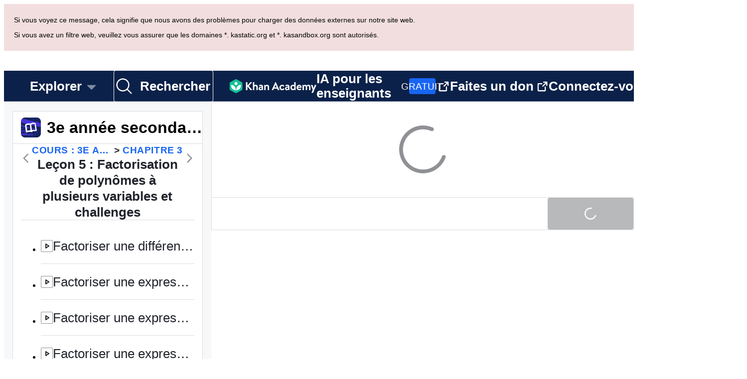

--- FILE ---
content_type: text/javascript
request_url: https://cdn.kastatic.org/khanacademy/699690.ad5f72640ae687ca.js
body_size: 1765
content:
"use strict";(self.webpackChunkkhanacademy=self.webpackChunkkhanacademy||[]).push([["699690"],{989173:function(e,t,l){e.exports=l.p+"images/4082417867407f7e-book-open-bold.svg"},867259:function(e,t,l){e.exports=l.p+"images/e66864f21afb26eb-check-circle-bold.svg"},957527:function(e,t,l){l.d(t,{Z:()=>__WEBPACK_DEFAULT_EXPORT__});var a=l(682726),n=l(506860),r=l(278260),s=l(630672);let __WEBPACK_DEFAULT_EXPORT__=function(e,t){var l,o,i,c,u,d,g,m,p,x,_,h,f,b,k,y=!e||null!=(k=null==t?void 0:t.skip)&&k,S=(0,a._)((0,r.aM)(s.Ni,{skip:y,variables:{topicId:null!=e?e:""},fetchPolicy:n.GE.CacheAndNetwork}),2),C=S[0],v=S[1];return y||"no-data"===C.status?{status:"skipped"}:"success"!==C.status?C:{status:"success",data:{currentMasteryV2:null==(i=C.data)||null==(o=i.user)||null==(l=o.courseProgress)?void 0:l.currentMasteryV2,latestCourseChallengeAttempt:null==(u=C.data)||null==(c=u.user)?void 0:c.latestCourseChallengeAttempt,masteryChallengeStatus:null==(m=C.data)||null==(g=m.user)||null==(d=g.exerciseData)?void 0:d.masteryChallengeStatus,masteryMap:null==(_=C.data)||null==(x=_.user)||null==(p=x.courseProgress)?void 0:p.masteryMap,unitProgresses:null==(b=C.data)||null==(f=b.user)||null==(h=f.courseProgress)?void 0:h.unitProgresses},refetch:v}}},688402:function(e,t,l){l.d(t,{Z:()=>__WEBPACK_DEFAULT_EXPORT__});var a,n=l(451606),r=l(70879),s=l(327337),o=l(397458),i=l(767375),c=l(550093),u=l(719448);l(652983);var d=l(445208),g=l(19842),m=l(178652),p=l(808968),x=l(264940),_=l(678572),h=l(554368),f=l(75991),b=l(91094),k=l(962829),y=l(126522),S=l(892519),C=l(957527),v=l(592407),j=l(989173),W=l(867259),Presentation=function(e){var t=e.body,l=e.cta,a=e.href,n=e.latestAttempt,c=e.title,u=e.size,p=e.isUpNext,_=(0,f.ae)("open"),b=(0,y.Z)("(max-width:1500px"),makeButton=function(t){return"small"===u?(0,o.jsx)(x.Z,{href:a,onClick:e.onClick,style:[t,{fontSize:16}],children:l}):(0,o.jsx)(d.Z,{href:a,kind:"secondary",onClick:e.onClick,style:t,children:l})},k=e.headingLevel?{"aria-level":e.headingLevel,role:"heading"}:{},S=n?(0,o.jsxs)(h.UU,{style:A.latestAttempt,children:[(0,o.jsx)(m.Hj,{icon:W,size:"small"}),n]}):null;return"large"===u?(0,o.jsxs)(g.G7,{style:[A.containerLarge,A.container,p&&A.containerUpNext,_&&b&&A.topCenterBackground],testId:e.testId,children:[p&&(0,o.jsx)(h.uT,{style:A.upNextForYouLabel,children:i.ag._({id:"K4LCxM",message:"Up next for you:"})}),S,(0,o.jsx)(h.D9,(0,s._)((0,r._)({},k),{style:A.titleLarge,children:c})),(0,o.jsx)(h.uT,{style:A.bodyLarge,children:t}),makeButton(A.buttonMobileWeb)]}):(0,o.jsxs)(g.G7,{style:[A.containerSmall,A.container,p&&A.containerUpNext],testId:e.testId,children:[p&&(0,o.jsxs)(o.Fragment,{children:[(0,o.jsx)(h.uT,{style:A.upNextForYouLabel,children:i.ag._({id:"K4LCxM",message:"Up next for you:"})}),(0,o.jsx)(SmallStrut,{})]}),(0,o.jsxs)(g.G7,{style:A.heading,children:[(0,o.jsx)(m.Hj,{"aria-hidden":!0,icon:j,size:"small",style:{width:20}}),(0,o.jsx)(h.UU,(0,s._)((0,r._)({},k),{style:A.titleSmall,children:c}))]}),(0,o.jsx)(SmallStrut,{}),S&&(0,o.jsxs)(o.Fragment,{children:[S,(0,o.jsx)(SmallStrut,{})]}),(0,o.jsx)(h.S$,{style:A.bodySmall,children:t}),makeButton()]})},SmallStrut=function(){return(0,o.jsx)(p.x9,{size:_.W0.xSmall_8})},A=c.StyleSheet.create({bodyLarge:{flex:1},bodySmall:{color:_.$_.offBlack64},buttonMobileWeb:(0,n._)({},b.w5.xsOrSmaller,{width:"100%"}),container:{alignItems:"start",backgroundColor:_.$_.white,borderRadius:_.W0.xxxSmall_4,border:"1px solid ".concat(_.$_.offBlack16)},containerLarge:(a={backgroundImage:"url(".concat((0,k.vA)("/images/content-library/course-challenge-illustration.png"),")"),backgroundPosition:"center right ".concat(_.W0.medium_16,"px"),backgroundRepeat:"no-repeat",backgroundSize:"156px auto",gap:_.W0.xSmall_8,padding:_.W0.large_24},(0,n._)(a,b.w5.md,{alignItems:"center",backgroundPosition:"top ".concat(_.W0.medium_16,"px center"),backgroundSize:"auto ".concat(110,"px"),paddingTop:_.W0.medium_16+110+_.W0.medium_16,textAlign:"center"}),(0,n._)(a,b.w5.smOrSmaller,{borderRadius:0,borderLeft:"none",borderRight:"none"}),(0,n._)(a,b.w5.xsOrSmaller,{alignItems:"center",backgroundPosition:"top ".concat(_.W0.medium_16,"px center"),backgroundSize:"auto ".concat(110,"px"),paddingTop:_.W0.medium_16+110+_.W0.medium_16,textAlign:"center"}),a),topCenterBackground:{alignItems:"center",backgroundPosition:"top ".concat(_.W0.medium_16,"px center"),backgroundSize:"auto ".concat(110,"px"),paddingTop:_.W0.medium_16+110+_.W0.medium_16,textAlign:"center"},containerSmall:{padding:_.W0.medium_16,paddingBottom:10},containerUpNext:{borderTop:"4px solid ".concat(_.$_.blue)},heading:{alignItems:"center",flexDirection:"row",gap:_.W0.xxxSmall_4},latestAttempt:{alignItems:"center",color:_.$_.offBlack64,display:"flex",gap:_.W0.xxxSmall_4},titleLarge:{fontSize:20,lineHeight:"24px"},titleSmall:{color:_.$_.offBlack,fontWeight:"bold",textTransform:"uppercase"},upNextForYouLabel:{color:_.$_.blue}});let __WEBPACK_DEFAULT_EXPORT__=function(e){var t=(0,C.Z)(e.courseId),l=i.ag._({id:"2ViJ4w",message:"Test your knowledge of the skills in this course."}),a=i.ag._({id:"JfHdfj",message:"Start Course challenge"}),n="",r=i.ag._({id:"MOgPuS",message:"Course challenge"});if("success"===t.status){var s=null==(c=t.data)?void 0:c.latestCourseChallengeAttempt;if(s)if(null==s?void 0:s.isCompleted){a=i.ag._({id:"Arxl/d",message:"Take Course challenge again"}),n=(0,u.default)(null!=(d=null==s?void 0:s.completedDate)?d:"").fromNow();var c,d,g,m,p=(0,S.hd)(null!=(g=null==s?void 0:s.numCorrect)?g:0,null!=(m=null==s?void 0:s.numAttempted)?m:0);r=v.A8(p)}else a=i.ag._({id:"Hyo/Sx",message:"Resume Course challenge"}),r=i.ag._({id:"bwra0f",message:"Course challenge: In progress"})}return(0,o.jsx)(Presentation,{body:l,cta:a,headingLevel:e.headingLevel,href:e.href,latestAttempt:n,onClick:e.onClick,size:e.size,title:r,isUpNext:e.isUpNext,testId:e.testId})}}}]);
//# debugId=59c3cfa8-b247-49c4-aed4-1a5caea8708f
//# sourceMappingURL=699690.ad5f72640ae687ca.js.map

--- FILE ---
content_type: text/javascript
request_url: https://cdn.kastatic.org/khanacademy/101213.8619247b6a69b9ec.js
body_size: 1669
content:
"use strict";(self.webpackChunkkhanacademy=self.webpackChunkkhanacademy||[]).push([["101213"],{592407:function(e,t,n){n.d(t,{$e:()=>copyrightNotice,A8:()=>translatedCourseChallengeTitleWithPercentage,As:()=>nextLessonText,Cm:()=>courseMasteryPointsProgress,DK:()=>unitAndIndex,E8:()=>translatedContentKind,I7:()=>translatedUnitTestTitleWithPercentage,LZ:()=>unitsCount,Lz:()=>unitMasteryPointsProgress,Mw:()=>skillsCount,Mz:()=>vizToolTipExerciseTitle,Sw:()=>lessonNumberAndTitle,UX:()=>translatedQuizTitleAndQuestionsCount,X9:()=>unitMasteryPercent,XU:()=>translatedQuizTitleWithPercentage,Z5:()=>translatedUnitTestTitleAndQuestionsCount,Zf:()=>translatedMasteryLevel,dB:()=>translatedTitleWithContentKindAria,eT:()=>translatedPercentage,gA:()=>nextUnitText,h8:()=>unitIndexAndTitle,hF:()=>courseWithTitle,hU:()=>translatedMasteryLevelAndPercentage,jg:()=>translatedOnTaskTitleAria,k2:()=>translatedQuizTitle,mL:()=>titleAndLevel,sU:()=>possibleMasteryPoints,t$:()=>courseMasteryPercent,t8:()=>assignmentDueDate,uJ:()=>nextQuizText,uY:()=>errorCode,yx:()=>translatedOnTaskTitleWithContentKindAria});var a=n(376734),s=n(397458),r=n(654753),i=n(767375);n(652983);var u=n(568109),l=n(234014),o=n(142447);function _templateObject(){var e=(0,a._)(["\xa9 "," Khan Academy"]);return _templateObject=function(){return e},e}var titleAndLevel=function(e,t){return i.ag._({id:"yFnIVm",message:"{title}: {fpmLevelName}",values:{title:e,fpmLevelName:t}})},vizToolTipExerciseTitle=function(e){return i.ag._({id:"pweQhI",message:"Exercise: {title}",values:{title:e}})},translatedTitleAndQuestionsCount=function(e,t){return i.ag._({id:"m737JL",message:"{count, plural, one {{title}: # question} other {{title}: # questions}}",values:{count:t,title:e}})},translatedQuizTitleAndQuestionsCount=function(e,t){return translatedTitleAndQuestionsCount(translatedQuizTitle(e),t)},translatedUnitTestTitleAndQuestionsCount=function(e){return translatedTitleAndQuestionsCount(i.ag._({id:"LxT/yl",message:"Unit test"}),e)},copyrightNotice=function(e){return(0,u.lR)(_templateObject(),e)},courseWithTitle=function(e){return i.ag._({id:"4obbuE",message:"Course: {courseName}",values:{courseName:e}})},translatedContentKind=function(e){switch(e){case"Article":return i.ag._({id:"f6e0Ry",message:"Article"});case"Challenge":return i.ag._({id:"iZWlw6",message:"Challenge"});case"CourseMasteryChallenge":return i.ag._({id:"gzFv/c",message:"Mastery challenge"});case"Exercise":return i.ag._({id:"50/FGa",message:"Exercise"});case"Interactive":return i.ag._({id:"jijeT/",message:"Interactive"});case"Project":return i.ag._({id:"e0NrBM",message:"Project"});case"Quiz":return i.ag._({id:"rcXik1",message:"Quiz"});case"Talkthrough":return i.ag._({id:"dIZ/63",message:"Talkthrough"});case"UnitTest":return i.ag._({id:"LxT/yl",message:"Unit test"});case"Video":return i.ag._({id:"vSJd18",message:"Video"});case"AIGuideActivity":return i.ag._({id:"Qh4LTk",message:"AI Guide Activity"});default:throw(0,l.gz)("Unknown contentKind",e)}},translatedMasteryLevel=function(e){switch(e){case"familiar":return i.ag._({id:"IwICMB",message:"Familiar"});case"proficient":return i.ag._({id:"aWz9oe",message:"Proficient"});case"mastered":return i.ag._({id:"cLN10o",message:"Mastered"});case"attempted":return i.ag._({id:"kXdiam",message:"Attempted"});case null:case void 0:case"unfamiliar":return i.ag._({id:"mu1gVr",message:"Not started"});default:throw(0,l.gz)("Unknown progress state",e)}};function translatedPercentage(e){return i.ag._({id:"P8S5NI",message:"{percentage}%",values:{percentage:e}})}function translatedMasteryLevelAndPercentage(e,t){switch(e){case"familiar":return i.ag._({id:"whAdCm",message:"Familiar • {percentage}%",values:{percentage:t}});case"proficient":return i.ag._({id:"Pplo46",message:"Proficient • {percentage}%",values:{percentage:t}});case"mastered":return i.ag._({id:"JUfC0q",message:"Mastered • {percentage}%",values:{percentage:t}});case"attempted":return i.ag._({id:"FihlFF",message:"Attempted • {percentage}%",values:{percentage:t}});case"unfamiliar":return i.ag._({id:"mu1gVr",message:"Not started"});default:throw(0,l.gz)("Unknown progress state",e)}}function translatedCourseChallengeTitleWithPercentage(e){return i.ag._({id:"Vsep/e",message:"Course challenge: {percentage}%",values:{percentage:e}})}function translatedQuizTitleWithPercentage(e,t){return i.ag._({id:"QEiQbx",message:"Quiz {quizIndex}: {percentage}%",values:{quizIndex:e,percentage:t}})}function translatedUnitTestTitleWithPercentage(e){return i.ag._({id:"GCMaO8",message:"Unit test: {percentage}%",values:{percentage:e}})}function translatedQuizTitle(e){return i.ag._({id:"E8w8kf",message:"Quiz {quizNumber}",values:{quizNumber:e}})}function unitAndIndex(e){return i.ag._({id:"Uxurtc",message:"Unit {unitIndex}",values:{unitIndex:e}})}function unitIndexAndTitle(e,t){return i.ag._({id:"+rS0Df",message:"Unit {unitIndex}: {unitTitle}",values:{unitIndex:e,unitTitle:t}})}var d=new Intl.NumberFormat(o.O0.kaLocale);function unitsCount(e){return i.ag._({id:"F0QZQY",message:"{0} units",values:{0:d.format(e)}})}function skillsCount(e){return i.ag._({id:"XntLt/",message:"{0} skills",values:{0:d.format(e)}})}function lessonNumberAndTitle(e,t){return i.ag._({id:"olfbVq",message:"Lesson {lessonNumber}: {title}",values:{lessonNumber:e,title:t}})}function assignmentDueDate(e){if(!e)return"";var t=new Intl.DateTimeFormat(o.O0.kaLocale,{month:"short",day:"numeric",hour:"numeric",minute:"2-digit"});return i.ag._({id:"hSsySs",message:"Due {0}",values:{0:t.format(new Date(e))}})}var nextLessonText=function(e){return i.ag._({id:"sH4/8S",message:"Up next: Lesson {lessonNumber}",values:{lessonNumber:e}})},nextUnitText=function(e){return i.ag._({id:"FVo453",message:"Up next: Unit {unitNumber}",values:{unitNumber:e}})},nextQuizText=function(e){return i.ag._({id:"pWYkXW",message:"Up next: Quiz {quizNumber}",values:{quizNumber:e}})};function translatedOnTaskTitleAria(e){return i.ag._({id:"ZAQ3tn",message:"You are working on MAP Accelerator. {translatedTitle}.",values:{translatedTitle:e}})}function translatedOnTaskTitleWithContentKindAria(e,t){return i.ag._({id:"yhmwtv",message:"You are working on MAP Accelerator. {0}: {translatedTitle}.",values:{translatedTitle:t,0:translatedContentKind(e)}})}function translatedTitleWithContentKindAria(e,t){return i.ag._({id:"Yspry5",message:"{0}: {translatedTitle}",values:{translatedTitle:t,0:translatedContentKind(e)}})}function errorCode(e){return(0,s.jsx)(r.cC,{message:" [Error code: {code}]",id:"bEwqee",values:{code:e}})}var courseMasteryPercent=function(e){return i.ag._({id:"q8Du+T",message:"Course mastery: {masteryPercent}%",values:{masteryPercent:e}})},unitMasteryPercent=function(e){return i.ag._({id:"c/LymQ",message:"Unit mastery: {masteryPercent}%",values:{masteryPercent:e}})},unitMasteryPointsProgress=function(e,t){return i.ag._({id:"IsrRmz",message:"Unit mastery points: {0} / {1}",values:{0:d.format(e),1:d.format(t)}})},courseMasteryPointsProgress=function(e,t){return i.ag._({id:"IO4khi",message:"Course mastery points: {0} / {1}",values:{0:d.format(e),1:d.format(t)}})},possibleMasteryPoints=function(e){return i.ag._({id:"Q4HzYY",message:"{0} possible mastery points",values:{0:d.format(e)}})}}}]);
//# debugId=83bfbc84-ebb3-4467-ba58-d94f85886525
//# sourceMappingURL=101213.8619247b6a69b9ec.js.map

--- FILE ---
content_type: text/javascript
request_url: https://cdn.kastatic.org/khanacademy/289090.4e5c1f4fb9a4cb12.js
body_size: 4939
content:
"use strict";(self.webpackChunkkhanacademy=self.webpackChunkkhanacademy||[]).push([["289090"],{139702:function(e,t,r){r.d(t,{cI:()=>getCurrentExerciseData,Ue:()=>create,xo:()=>parseReservedItem,zl:()=>getRelatedContents});var s=r(451606),a=r(70879),n=r(327337),i=r(682726),o=r(466993),c=r(767375),u=r(474412);r(446270);var l=r(86234),m=r.n(l),p=r(924006),d=r(449589),_=r(566157),f=r(234014),g=r(992997),k=r(89238),x=r(993212),I=r(892519),createExerciseInfoMap=function(e){return e.reduce(function(e,t){var r,s,i=t.exerciseModel;if(!i)throw new f.jc("execiseModel is missing on UserExercise",f.D1.Internal);var o=i.relatedVideos||[],c=i.relatedContent||[];return e[t.exercise]={id:i.id,title:null!=(r=i.translatedDisplayName)?r:"",relatedVideos:o.filter(d.C_).map(function(e){return{contentId:e.id,duration:e.duration,translatedTitle:e.translatedTitle,translatedDescription:e.translatedDescription,kaUrl:e.kaUrl,imageUrl:e.imageUrl,relativeUrl:e.relativeUrl,id:e.id,progressKey:e.progressKey,nodeSlug:e.nodeSlug,youtubeId:e.translatedYoutubeId,__video:e}}),relatedContents:c.filter(d.C_).map(function(e){var t,r;return"Video"===e.__typename?(0,n._)((0,a._)({},e),{slug:null==(t=e.nodeSlug)?void 0:t.replace("v/",""),youtubeId:e.translatedYoutubeId,__video:e}):"Article"===e.__typename?(0,n._)((0,a._)({},e),{imageUrl:e.thumbnailUrl,nodeUrl:e.relativeUrl,slug:null==(r=e.nodeSlug)?void 0:r.replace("a/","")}):(e.__typename,e)}),problemTypes:i.problemTypes,translatedProblemTypes:i.translatedProblemTypes,assessmentItemCount:i.assessmentItemCount,isQuiz:i.isQuiz,isSkillCheck:!!i.isSkillCheck,initialFpmLevel:t.fpmMasteryLevel,maximumExerciseProgressDt:t.maximumExerciseProgressDt,nodeSlug:null!=(s=i.nodeSlug)?s:""},e},{})},y=(0,g.i)({reduxDevtoolsOptions:{name:"Exercises"}}),getSidebarItems=function(e){return(0,a._)({},e.answerArea)},getTotalHints=function(e){return e.hints.length},createTaskInfo=function(e){var t,r,s,a=e.userExercises;if(!a)throw new f.jc("userExercises is missing on taskData",f.D1.Internal);var n=e.task;if(!n)throw new f.jc("task is missing on taskData",f.D1.Internal);return{canRestart:"canRestart"in n&&n.canRestart,completionCriteria:k.Qc(n.completionCriteria.name),exerciseNames:a.map(function(e){return e.exercise}),infoByExercise:createExerciseInfoMap(a),promotionCriteria:n.promotionCriteria,pointBounty:n.pointBounty,requireAttemptBeforeHints:!(0,x.M)(n),taskContentKey:"contentKey"in n?n.contentKey:null,taskId:n.id,taskKey:n.key,taskLength:(0,x.M)(n)?null!=(t=n.exerciseLength)?t:0:a.length,taskReservedItems:null!=(r=n.reservedItems)?r:null,bonusReservedItems:(0,x.M)(n)&&null!=(s=n.bonusReservedItems)?s:null,taskSlug:(0,x.M)(n)?n.slug:null,taskType:n.taskType}},createTaskProgress=function(e,t){var r=arguments.length>2&&void 0!==arguments[2]?arguments[2]:0,s=e.task;if(!s)throw new f.jc("task is missing on taskData",f.D1.Internal);var i=s.taskAttemptHistory.filter(d.C_),o=e.cards;if(!o)throw new f.jc("cards is missing on taskData",f.D1.Internal);var c=e.userExercises;if(!c)throw new f.jc("userExercises is missing on taskData",f.D1.Internal);if(o.length>0){var u=c.find(function(e){return e.exercise===o[0].exerciseName});if(!u)throw new f.jc("couldn't find first userExercise",f.D1.Internal);0===u.lastAttemptNumber&&0===u.lastCountHints&&r>0&&i.push({__typename:"TaskProblemAttempt",itemId:"",timeDone:"",correct:!1,seenHint:!0})}var l=c.reduce(function(e,t){return e[t.exercise]={currentFpmLevel:t.fpmMasteryLevel,totalDone:t.totalDone,initialHintsVisible:t.lastCountHints,initialNumberOfAttempts:t.lastAttemptNumber},e},{}),m=c.reduce(function(e,t){var r;return(null==(r=t.exerciseModel)?void 0:r.progressKey)&&(e[t.exerciseModel.progressKey]=t.exercise),e},{});if(!t.itemData)throw new f.jc("expected itemData to be present",f.D1.Internal);var g=(0,_.ET)(t.itemData),I=(0,p.Bb)(g),y=k.Qc(s.completionCriteria.name),v={exerciseDescriptorIndex:(0,x.M)(s)?0:s.taskAttemptHistory.length,exerciseProgressKeyToName:m,progressByExercise:l,attemptHistory:i,bonusAttemptHistory:[],completedAssessmentItems:[],completionCriteriaSatisfied:!1,taskComplete:!1,showEndOfTaskSummary:!1,movingToNextProblem:!1,itemData:I,tempItemDataAnswerful:g,assessmentItemMetadata:{sha:t.sha,id:t.id,problemType:t.problemType,sidebarItems:getSidebarItems(I)},pointsEarned:s.pointsEarned,attemptPromises:[],promotionCriteriaSatisfied:!1,readAloud:{serializedState:null,exerciseID:null}},h=k.ZV(y,{taskProgress:v}),b=createTaskInfo(e);return(0,n._)((0,a._)({},v),{completionCriteriaSatisfied:h,promotionCriteriaSatisfied:k.ZL(y,{taskProgress:v,taskInfo:b}),taskComplete:s.isCompleted})},createProblemProgress=function(e,t){var r=arguments.length>2&&void 0!==arguments[2]?arguments[2]:0,s=e.cards;if(!s)throw new f.jc("cards is missing on taskData",f.D1.Internal);if(0===s.length)return{hintsVisible:0,totalHints:0,isContextInaccessible:!1,requiresScreenOrMouse:!1,attemptMessage:null,answerStatus:"unanswered",numberOfAttempts:0,problemComplete:!1,answerable:!1,guessLog:[],keypadHeight:null,readOnly:!1,showRationales:!1,feedbackPopoverVisible:!1};var a=e.userExercises;if(!a)throw new f.jc("userExercises is missing on taskData",f.D1.Internal);var n=a.find(function(e){return e.exercise===s[0].exerciseName});if(!n)throw new f.jc("can't find first userExercise",f.D1.Internal);var i=n.lastAttemptNumber,o=(0,_.ET)(t.itemData),c=Math.max(n.lastCountHints,r||0);return{hintsVisible:c,totalHints:getTotalHints(o),isContextInaccessible:t.isContextInaccessible,requiresScreenOrMouse:t.requiresScreenOrMouse,attemptMessage:null,answerStatus:c>0||i>0?"incorrect":"unanswered",numberOfAttempts:i,problemComplete:!1,answerable:!1,guessLog:[],keypadHeight:null,lastAttemptOrHintTime:Date.now(),lastGuess:null,readOnly:!1,showRationales:!1}};function taskInfoReducer(e,t){var r=e.taskInfo;switch(t.type){case"LOAD_EXERCISE":return createTaskInfo(t.taskData);case"UPDATE_TASK":var s,n,i=t.cards,o=t.task,c=t.userExercises,u=(0,a._)({},r);return i&&(u.exerciseNames=i.filter(function(e){return(0,d.C_)(e.exerciseName)}).map(function(e){return e.exerciseName})),c&&(u.infoByExercise=createExerciseInfoMap(c),u.exerciseNames=c.map(function(e){return e.exercise})),o&&(u.canRestart="canRestart"in o&&o.canRestart,u.completionCriteria=k.Qc(o.completionCriteria.name),u.promotionCriteria=o.promotionCriteria,u.pointBounty=o.pointBounty,u.requireAttemptBeforeHints=!(0,x.M)(o),u.taskContentKey="contentKey"in o?o.contentKey:null,u.taskId=o.id,u.taskKey=o.key,u.taskReservedItems=null!=(s=o.reservedItems)?s:null,u.bonusReservedItems=(0,x.M)(o)&&null!=(n=o.bonusReservedItems)?n:null,u.taskSlug=(0,x.M)(o)?o.slug:null,u.taskType=o.taskType),u;default:return r}}function taskProgressReducer(e,t){var r=e.taskInfo,i=e.taskProgress,c=e.problemProgress;switch(t.type){case"UPDATE_READ_ALOUD":return(0,n._)((0,a._)({},i),{readAloud:(0,n._)((0,a._)({},i.readAloud),{serializedState:t.serializedState})});case"READ_ALOUD_EXERCISE_ID":return(0,n._)((0,a._)({},i),{readAloud:(0,n._)((0,a._)({},i.readAloud),{exerciseID:t.exerciseID})});case"LOAD_EXERCISE":return createTaskProgress(t.taskData,t.assessmentItem,t.offlineHintsCount);case"ANSWERFUL_ITEM_RECEIVED":return(0,n._)((0,a._)({},i),{itemData:t.itemData});case"UPDATE_TASK":var u,l,m=t.task;if(!m)return i;var f=(0,n._)((0,a._)({},e.taskProgress),{attemptHistory:m.taskAttemptHistory.filter(d.C_),bonusAttemptHistory:(0,x.M)(m)?m.bonusTaskAttemptHistory.filter(d.C_):[],reservedItemsCompleted:null!=(u=m.reservedItemsCompleted)?u:null,bonusReservedItemsCompleted:(0,x.M)(m)&&null!=(l=m.bonusReservedItemsCompleted)?l:null,taskComplete:!!(null==m?void 0:m.isCompleted)}),g=(0,n._)((0,a._)({},e),{taskProgress:f});return(0,n._)((0,a._)({},f),{completionCriteriaSatisfied:k.ZV(r.completionCriteria,g),promotionCriteriaSatisfied:k.ZL(r.completionCriteria,g)});case"SHOW_END_OF_TASK_SUMMARY":if(!e.taskProgress.taskComplete)return e.taskProgress;return(0,n._)((0,a._)({},i),{movingToNextProblem:!1,showEndOfTaskSummary:!0});case"ANSWER_CHECKED":var I=t.score,y=I.correct,v=I.empty,h=t.skipped,b=0===c.numberOfAttempts&&0===c.hintsVisible;if(!h&&v||!b)return i;var E=(0,o._)(i.attemptHistory||[]).concat([{__typename:"TaskProblemAttempt",itemId:i.assessmentItemMetadata.id,correct:!h&&y,seenHint:!1,timeDone:""}]),D=i.exerciseDescriptorIndex,S=r.exerciseNames[D],P=(0,o._)(i.completedAssessmentItems||[]).concat([{metadata:(0,a._)({},i.assessmentItemMetadata),exerciseName:S}]),w=(0,n._)((0,a._)({},i),{attemptHistory:E,completedAssessmentItems:P}),C={taskInfo:r,taskProgress:w,problemProgress:c};return(0,n._)((0,a._)({},w),{completionCriteriaSatisfied:k.ZV(r.completionCriteria,C),promotionCriteriaSatisfied:k.ZL(r.completionCriteria,C)});case"SHOW_HINT":if(0===c.numberOfAttempts&&0===c.hintsVisible){var A=i.exerciseDescriptorIndex,T=r.exerciseNames[A],R=(0,n._)((0,a._)({},i),{attemptHistory:(0,o._)(i.attemptHistory||[]).concat([{__typename:"TaskProblemAttempt",itemId:i.assessmentItemMetadata.id,correct:!1,seenHint:!0,timeDone:""}]),completedAssessmentItems:(0,o._)(i.completedAssessmentItems||[]).concat([{metadata:(0,a._)({},i.assessmentItemMetadata),exerciseName:T}])}),O={taskInfo:r,taskProgress:R,problemProgress:c};return(0,n._)((0,a._)({},R),{completionCriteriaSatisfied:k.ZV(r.completionCriteria,O),promotionCriteriaSatisfied:k.ZL(r.completionCriteria,O)})}return i;case"MOVING_TO_NEXT_PROBLEM":return(0,n._)((0,a._)({},i),{movingToNextProblem:!0});case"GOTO_NEXT_PROBLEM":var L,M,N,H,B=t.assessmentItem,V=(0,_.ET)(B.itemData),q=(0,p.Bb)(V),U=null!=(N=null==(L=i.readAloud)?void 0:L.exerciseID)?N:null,K=null!=(H=null==(M=i.readAloud)?void 0:M.serializedState)?H:null,F=r.exerciseNames[i.exerciseDescriptorIndex],j=i.progressByExercise[F].totalDone,G=(0,n._)((0,a._)({},i.progressByExercise),(0,s._)({},F,(0,n._)((0,a._)({},i.progressByExercise[F]),{initialHintsVisible:0,initialNumberOfAttempts:0,totalDone:j+1}))),X=(i.exerciseDescriptorIndex+1)%r.exerciseNames.length;return(0,n._)((0,a._)({},i),{exerciseDescriptorIndex:X,progressByExercise:G,itemData:q,tempItemDataAnswerful:V,assessmentItemMetadata:{sha:B.sha,id:B.id,problemType:B.problemType,sidebarItems:getSidebarItems(q)},movingToNextProblem:!1,readAloud:{serializedState:K,exerciseID:U}});case"ADD_POINTS":return(0,n._)((0,a._)({},i),{pointsEarned:i.pointsEarned+t.points});case"ADD_ATTEMPT_PROMISE":return(0,n._)((0,a._)({},i),{attemptPromises:(0,o._)(i.attemptPromises).concat([t.promise])});case"UPDATE_USER_EXERCISE":var W=t.userExercise;return(0,n._)((0,a._)({},i),{progressByExercise:(0,n._)((0,a._)({},i.progressByExercise),(0,s._)({},W.exercise,(0,n._)((0,a._)({},i.progressByExercise[W.exercise]),{currentFpmLevel:W.fpmMasteryLevel})))});case"ON_FPM_PROMOTIONS":var Z=getFpmPromotionUpdates(i,t.promotions||{});return(0,n._)((0,a._)({},i),{progressByExercise:(0,a._)({},i.progressByExercise,Z)});default:return i}}function problemProgressReducer(e,t){var r=e.taskInfo,s=e.taskProgress,i=e.problemProgress;switch(t.type){case"LOAD_EXERCISE":return createProblemProgress(t.taskData,t.assessmentItem,t.offlineHintsCount);case"REFRESH_LIVE_UPDATES":if("practice"!==r.taskType)return i;var o=r.exerciseNames[s.exerciseDescriptorIndex],u=s.progressByExercise[o].currentFpmLevel,l=(0,I.xF)(s.attemptHistory,r.completionCriteria,u);return(0,n._)((0,a._)({},i),{liveUpdateDetails:l});case"ANSWER_CHECKED":var m=t.score,p=m.empty,d=m.correct,f=m.message,g=m.guess,k=m.suppressAlmostThere,x=t.skipped,y=(0,n._)((0,a._)({},i),{lastAttemptOrHintTime:Date.now(),lastGuess:JSON.stringify(g)});if(x||!p&&!d&&!f)return(0,n._)((0,a._)({},y),{attemptMessage:null,answerStatus:"incorrect",numberOfAttempts:i.numberOfAttempts+1,problemComplete:!1,guessLog:i.guessLog.concat(JSON.stringify(g)),feedbackPopoverVisible:!x,showRationales:x});if(d)return(0,n._)((0,a._)({},y),{attemptMessage:null,answerStatus:"correct",problemComplete:!0,numberOfAttempts:i.numberOfAttempts+1,guessLog:i.guessLog.concat(JSON.stringify(g)),readOnly:!0,showRationales:!0,feedbackPopoverVisible:!0});return(0,n._)((0,a._)({},y),{suppressAlmostThere:k,attemptMessage:f||c.ag._({id:"3Bkx/M",message:"There are still more parts of this question to answer."}),feedbackPopoverVisible:!0});case"SHOW_END_OF_TASK_SUMMARY":case"HIDE_FEEDBACK_POPOVER":return(0,n._)((0,a._)({},i),{feedbackPopoverVisible:!1});case"GOTO_NEXT_PROBLEM":var v=getTotalHints((0,_.ET)(t.assessmentItem.itemData)),h=r.exerciseNames[s.exerciseDescriptorIndex],b=r.exerciseNames[(s.exerciseDescriptorIndex+1)%r.exerciseNames.length],E=s.progressByExercise[b],D=E.initialHintsVisible,S=E.initialNumberOfAttempts;return h===b&&(D=0,S=0),(0,n._)((0,a._)({},i),{hintsVisible:D,totalHints:v,attemptMessage:null,answerStatus:D>0||S>0?"incorrect":"unanswered",numberOfAttempts:S,problemComplete:!1,answerable:!1,guessLog:[],readOnly:!1,showRationales:!1,feedbackPopoverVisible:!1,lastAttemptOrHintTime:Date.now()});case"SHOW_HINT":return(0,n._)((0,a._)({},i),{answerStatus:"correct"===i.answerStatus?i.answerStatus:"incorrect",hintsVisible:i.hintsVisible+1,lastAttemptOrHintTime:Date.now()});case"ANSWERABLE_CHANGED":return(0,n._)((0,a._)({},i),{answerable:t.answerable});case"KEYPAD_LAYOUT_CHANGED":return(0,n._)((0,a._)({},i),{keypadHeight:t.height});default:return i}}var environmentStateReducer=function(e,t){var r=e.environmentState;switch(t.type){case"LOAD_EXERCISE":return(0,n._)((0,a._)({},r),{isLoaded:!0});case"MOVING_TO_NEXT_TASK":case"RESET_IS_LOADED":return(0,n._)((0,a._)({},r),{isLoaded:!1});case"REPORT_ERROR":return(0,n._)((0,a._)({},r),{error:t.error});default:return r}};function reducer(e,t){return{taskInfo:taskInfoReducer(e,t),taskProgress:taskProgressReducer(e,t),problemProgress:problemProgressReducer(e,t),environmentState:environmentStateReducer(e,t)}}var v=[m()],createWithMiddlewareAndCallbacks=function(e){return y(u.md.apply(void 0,[function(t){return function(r){return function(s){var a=r(s);return e(s,t.getState()),a}}}].concat((0,o._)(v))))(u.MT)},create=function(e,t,r,s){var a,n=e.topic,i=e.topicId,o=e.hideVisual;return createWithMiddlewareAndCallbacks(t)(reducer,{taskInfo:createTaskInfo(r),taskProgress:createTaskProgress(r,s),problemProgress:createProblemProgress(r,s),environmentState:{isLoaded:(a={isLoaded:!1,topic:n,topicId:i,hideVisual:o}).isLoaded,hideVisual:a.hideVisual,topic:a.topic,topicId:a.topicId,error:null}})};function getCurrentExerciseData(e){var t=e.taskInfo,r=e.taskProgress,s=t.exerciseNames[r.exerciseDescriptorIndex];return(0,a._)({exerciseName:s},r.progressByExercise[s],t.infoByExercise[s])}var parseReservedItem=function(e){var t=e.split("|");return 2!==t.length?null:{exerciseId:t[0],itemId:t[1]}};function getRelatedContents(e){var t=e.taskProgress,r=e.taskInfo,s=t.assessmentItemMetadata.problemType,a=getCurrentExerciseData({taskProgress:t,taskInfo:r}),n=a.relatedContents,i=a.problemTypes;if(null==i)return[];var o=i.filter(function(e){return e.name!==s});return n.filter(function(e){return o.every(function(t){return!(t.relatedVideos||[]).map(function(e){return""+e}).includes(""+e.id)})})}var getFpmPromotionUpdates=function(e,t){return t?Object.entries(t).reduce(function(t,r){var s=(0,i._)(r,2),o=s[0],c=s[1],u=e.exerciseProgressKeyToName[o];return u&&(t[u]=(0,n._)((0,a._)({},e.progressByExercise[u]),{currentFpmLevel:c})),t},{}):{}}},89238:function(e,t,r){r.d(t,{Qc:()=>parse,WU:()=>format,ZL:()=>isPromoted,ZV:()=>isSatisfied});var s=r(767375),a=r(449589),n=r(234014),i=r(892519);function streakLength(e){for(var t=0,r=e.length-1;r>=0&&e[r].correct;r--)t+=1;return t}function initialStreakLength(e){for(var t=0,r=0;r<e.length&&e[r].correct;r++)t+=1;return t}var o=/^num_problems_(\d+)$/,c=/^num_correct_in_a_row_(\d+)$/,u=/^first_x_or_num_correct_in_a_row_(\d+)_(\d+)$/,l=/^x_of_the_last_y:(\d+):(\d+)$/;function parse(e){var t;if(t=e.match(o))return{type:"num_problems",numRequired:+t[1]};if(t=e.match(c))return{type:"num_correct_in_a_row",numRequired:+t[1]};if(t=e.match(u))return{type:"first_x_or_num_correct_in_a_row",numRequired:+t[2],first:+t[1]};if(t=e.match(l))return{type:"x_of_the_last_y",numRequired:+t[2],correct:+t[1]};throw new n.jc("Error parsing completion criteria: ".concat(e),n.D1.Internal)}function isSatisfied(e,t){switch(e.type){case"num_problems":return t.taskProgress.attemptHistory.length>=e.numRequired;case"num_correct_in_a_row":return streakLength(t.taskProgress.attemptHistory)>=e.numRequired;case"first_x_or_num_correct_in_a_row":return initialStreakLength(t.taskProgress.attemptHistory)>=e.first||streakLength(t.taskProgress.attemptHistory)>=e.numRequired;case"x_of_the_last_y":return t.taskProgress.attemptHistory.slice(-e.numRequired).filter(function(e){return e.correct}).length>=e.correct;default:throw new a.SL(e)}}function getNumRequiredForPromotion(e,t,r){return t||(t=r?.5:.7),Math.ceil(e*t)}function isPromoted(e,t){if(!isSatisfied(e,t))return!1;switch(e.type){case"num_problems":var r=t.taskInfo.promotionCriteria;if("practice"===t.taskInfo.taskType){var s=t.taskInfo.exerciseNames[t.taskProgress.exerciseDescriptorIndex],n=t.taskProgress.progressByExercise[s].currentFpmLevel,o=t.taskInfo.infoByExercise[s].initialFpmLevel;if(n&&o)return(0,i.Kh)(n)>(0,i.Kh)(o)}if(r&&"percent_correct"===r.name)return t.taskProgress.attemptHistory.filter(function(e){return e.correct}).length>=getNumRequiredForPromotion(e.numRequired,r.value/100);return isSatisfied(e,t);case"num_correct_in_a_row":case"first_x_or_num_correct_in_a_row":case"x_of_the_last_y":return!0;default:throw new a.SL(e)}}function format(e,t){switch(e.type){case"num_problems":var r=e.numRequired-t.length;if(0===t.length)return s.ag._({id:"Ru8X4B",message:"{0, plural, one {Do # problem} other {Do # problems}}",values:{0:e.numRequired}});if(r<=0)return s.ag._({id:"gFFh9h",message:"All done!"});return s.ag._({id:"XNSqMH",message:"{problemsRemaining, plural, one {Do # more problem} other {Do # more problems}}",values:{problemsRemaining:r}});case"num_correct_in_a_row":return s.ag._({id:"1LFfls",message:"{0, plural, one {Get # questions correct in a row} other {Get # questions correct in a row}}",values:{0:e.numRequired}});case"first_x_or_num_correct_in_a_row":var n=e.first>=e.numRequired,i=streakLength(t)<t.length;if(n||i)return s.ag._({id:"1LFfls",message:"{0, plural, one {Get # questions correct in a row} other {Get # questions correct in a row}}",values:{0:e.numRequired}});var o=e.first-t.length;if(o>0){if(t.length>0)return s.ag._({id:"spOtQ7",message:"{numLeft, plural, one {See if you can get the next question, as well!} other {See if you can get the next # questions!}}",values:{numLeft:o}});return s.ag._({id:"XL2FM0",message:"{numLeft, plural, one {See if you can get the first question!} other {See if you can get the next # questions!}}",values:{numLeft:o}})}return s.ag._({id:"Nl2SmD",message:"Awesome!"});case"x_of_the_last_y":return s.ag._({id:"W2ci5O",message:"Get {0} out of {1} correct",values:{0:e.correct,1:e.numRequired}});default:throw new a.SL(e)}}},993212:function(e,t,r){r.d(t,{M:()=>isPracticeTask});var isPracticeTask=function(e){return"PracticeTask"===e.__typename||"practice"===e.taskType}}}]);
//# debugId=ca4c4c90-ae2d-4dfd-bed6-213ec591f3ab
//# sourceMappingURL=289090.4e5c1f4fb9a4cb12.js.map

--- FILE ---
content_type: text/javascript
request_url: https://cdn.kastatic.org/khanacademy/67019.e05a6f98947cc9d8.js
body_size: 6931
content:
"use strict";(self.webpackChunkkhanacademy=self.webpackChunkkhanacademy||[]).push([["67019"],{736410:function(e,t,r){r.d(t,{yE:()=>loadFromTaskData,wj:()=>reportErrorToLog,u:()=>resetIsLoaded,sn:()=>hideFeedbackPopover,Oo:()=>loadFromExerciseId,hU:()=>updateReadAloudContext,MI:()=>fetchTaskData,HL:()=>keypadLayoutChanged,CT:()=>reloadExercise,zE:()=>showHintAndSendHintLog,eK:()=>reportError,ru:()=>checkAnswerAndMaybeSendProblemLog,Tj:()=>gotoNextProblem,$$:()=>fetchAssessmentItemFromTaskData,th:()=>goToNextTask,O1:()=>showRelatedContents,FB:()=>showAllHintsAndSendHintLogs,qc:()=>loadedExerciseAndItemWithOfflineHints,af:()=>answerableChanged});var n=r(141622),s=r(451606),o=r(70879),i=r(327337),a=r(682726),u=r(266388),d=r(767375),c=r(119401),m=r(449589),l=r(873726),p=r(881422),f=r(566157),I=r(242775),g=r(218314),v=r(234014),h=r(142447),P=r(625438),k=r(359771),E=r(357442),_=r(546490),y=r(290251),R=r(827292),A=function(e){function ItemNotFoundError(e,t){var r;return(0,_._)(this,ItemNotFoundError),r=(0,E._)(this,ItemNotFoundError,[e.message,e.errorKind,{cause:e.cause}]),(0,s._)(r,"_taskKey",void 0),(0,s._)(r,"_inputJson",void 0),r._taskKey=t,r._inputJson=e.inputJson,r}return(0,R._)(ItemNotFoundError,e),(0,y._)(ItemNotFoundError,[{key:"taskKey",get:function(){return this._taskKey}},{key:"inputJson",get:function(){return this._inputJson}}]),ItemNotFoundError}(v.jc),b=r(772550),T=r(106378),x="khan-exercises-interface-persistent-hint-set";function _getSavedData(){try{return JSON.parse(T.j.get(x))||{}}catch(e){return{}}}function clearOfflineHintsCount(e){trackHintsOffline(e,void 0)}function trackHintsOffline(e,t){var r=_getSavedData();try{T.j.set(x,JSON.stringify((0,i._)((0,o._)({},r),(0,s._)({},e,t))),b.EL.Functional)}catch(e){}}let S=trackHintsOffline,N=clearOfflineHintsCount;var D=r(470111),C=r(993212),L=r(72539),O=r(700630),w=r(139702),H=r(291191),F=r(537702),B=r(713136),getIncompleteBonusReservedItemDescriptors=function(e){var t=e.taskInfo,r=e.taskProgress,n=t.bonusReservedItems;if(!n)return[];var s=r.bonusAttemptHistory,o=s.reduce(function(e,r){return r.itemId&&(e[r.itemId]&&v.ZP.error("unexpected duplicate itemId in attempt history",v.D1.Internal,{metadata:{taskKey:t.taskKey,bonusAttemptHistory:s}}),e[r.itemId]=!0),e},{});return n.reduce(function(e,t){var r=(0,w.xo)(t);return r&&(o[r.itemId]||e.push(r)),e},[])},getCurrentIncompleteBonusReservedItemDescriptor=function(e){var t=getIncompleteBonusReservedItemDescriptors(e);return t.length>0?t[0]:null},M=r(936898),getCurrentIncompleteReservedItemDescriptor=function(e){var t=(0,M.j)(e);return t.length>0?t[0]:null},K=r(103663);function fetchCurrentIncompleteAssessmentItem(e,t){if(t.taskProgress&&t.taskProgress.taskComplete)return Promise.resolve(null);var r=(0,K.V)(t);return t.taskProgress.completionCriteriaSatisfied&&r?_fetchCurrentBonusReservedAssessmentItem(e,t):t.taskInfo&&t.taskInfo.taskReservedItems?_fetchCurrentReservedAssessmentItem(e,t):_fetchCurrentNonReservedAssessmentItem(e,t)}var _fetchCurrentReservedAssessmentItem=function(e,t){var r=getCurrentIncompleteReservedItemDescriptor(t);return null==r?Promise.resolve(null):(0,H.n)(e,r.exerciseId,r.itemId)},_fetchCurrentBonusReservedAssessmentItem=function(e,t){var r=getCurrentIncompleteBonusReservedItemDescriptor(t);return null==r?Promise.resolve(null):(0,H.n)(e,r.exerciseId,r.itemId)},_fetchCurrentNonReservedAssessmentItem=function(e,t){var r=t.taskInfo,n=t.taskProgress,s=(n.exerciseDescriptorIndex+1)%r.exerciseNames.length,o=r.exerciseNames[s],i=n.progressByExercise[o].totalDone,a=r.infoByExercise[o],u=a.assessmentItemCount,d=a.id,c=a.isQuiz,m=t.environmentState.hideVisual,l=null;return c?(l=n.attemptHistory.length%u,(0,B.J)(e,d,l)):(0,F.b)(e,d,i+1,m)},G=r(255355),W=r(108811),getCurrentAssessmentItemProblemNumber=function(e){var t=e.taskInfo,r=e.taskProgress,n=e.problemProgress;if((0,W.P)(e))return null;var s=t.exerciseNames[r.exerciseDescriptorIndex],o=r.progressByExercise[s].totalDone;return n.problemComplete?o:o+1};function timedPromise(e,t,r){var n=new v.jc("timeout: ".concat(r),v.D1.Internal);return new Promise(function(r,s){setTimeout(function(){return s(n)},t),e.then(r).catch(s)})}function loadedExerciseAndItem(e,t,r){return function(n){n({type:"LOAD_EXERCISE",taskData:e,assessmentItem:t,offlineHintsCount:r||0}),n({type:"REFRESH_LIVE_UPDATES"})}}function answerfulItemReceived(e){return{type:"ANSWERFUL_ITEM_RECEIVED",itemData:e}}var updateTask=function(e){var t=e.cards,r=e.task,n=e.userExercises;return function(e){e({type:"UPDATE_TASK",cards:t,task:r,userExercises:n}),e({type:"REFRESH_LIVE_UPDATES"})}};function loadedExerciseAndItemWithOfflineHints(e,t,r){var n,s=r&&(n=r.id,_getSavedData()[n]||null);return function(n,o){if(n(loadedExerciseAndItem(t,r,s)),null!=s&&s>0&&r){var i=o(),a=getAttemptTimeSeconds(i);sendHintLog(e,i,a).then(function(e){N(r.id);var t,n,s,o=null==(s=e.data)||null==(n=s.attemptProblem)||null==(t=n.result)?void 0:t.itemData;o&&answerfulItemReceived((0,f.ET)(o))})}}}var fetchTaskData=function(e,t){var r=arguments.length>2&&void 0!==arguments[2]&&arguments[2],n=arguments.length>3&&void 0!==arguments[3]?arguments[3]:[],s=new URLSearchParams(window.location.search).get("assignment"),a=(0,i._)((0,o._)({},s?{assignmentKey:s}:null),{exerciseId:t,stopCardPersist:r,canReserveItems:!0});return e.mutate(D.gY,{variables:{input:a,ancestorIds:n}}).then(function(e){var t,r,n=null==(r=e.data)||null==(t=r.getOrCreatePracticeTask)?void 0:t.result;if(null==n?void 0:n.error){var s=n.error;return"NO_ACCESSIBLE_ITEMS"===s.code&&alert(d.ag._({id:"ntDZNX",message:'You indicated in settings that you want to "hide visually-dependent content", but all of the problems in this exercise depend on visuals. If you want to complete it, please go to the settings page and de-select that option.'})),reportErrorToLog("getOrCreatePracticeTask",s),null}var o=null==n?void 0:n.userTask;return o?(0,O.a)(o):(reportErrorToLog("getOrCreatePracticeTask",{code:"GRAPHQL_ERROR",debugMessage:"No data was returned from GraphQL."}),null)})};function fetchAssessmentItemFromTaskData(e,t,r){if(!(null==t?void 0:t.cards)||(null==t?void 0:t.cards.length)===0||!t.userExercises||0===t.userExercises.length)return Promise.resolve(null);var n=t.cards[0].exerciseName,s=t.userExercises.find(function(e){return e.exercise===n});if(!s)return Promise.resolve(null);var o=s.totalDone+1;if(t.task&&t.task.reservedItems&&t.task.reservedItems.length>0&&t.task.reservedItemsCompleted){var i=t.task.reservedItems,a=t.task.reservedItemsCompleted.reduce(function(e,t){return e[t]=!0,e},{}),u=i.filter(function(e){return!a[e]}).map(w.xo).filter(m.C_);if(u.length>0)return(0,H.n)(e,u[0].exerciseId,u[0].itemId)}if(t.task&&(0,C.M)(t.task)&&(null==(d=t.task.bonusReservedItems)?void 0:d.length)){var d,c,l=t.task.bonusReservedItems,p=t.task.bonusReservedItemsCompleted,f=null!=(c=null==p?void 0:p.reduce(function(e,t){return e[t]=!0,e},{}))?c:{},I=l.filter(function(e){return!f[e]}).map(w.xo).filter(m.C_);if(I.length>0)return(0,H.n)(e,I[0].exerciseId,I[0].itemId)}var g=s.exerciseModel;if(!g)return Promise.resolve(null);var v=g.id;if(g.isQuiz){var h=(t.task&&t.task.taskAttemptHistory||[]).length,P=g.assessmentItemCount;return(0,B.J)(e,v,h%P)}return(0,F.b)(e,v,o,r)}var reportErrorToLog=function(e,t){var r=arguments.length>2&&void 0!==arguments[2]?arguments[2]:{},n=t.code,s=t.debugMessage,a=s?(0,i._)((0,o._)({},r),{debugMessage:s}):r;v.ZP.error("".concat(e," failed: ").concat(n),v.D1.Internal,{sentryData:{contexts:{extras:a},fingerprint:[e,n]}})},handleItemNotFound=function(e,t,r,n){var s=t().taskInfo,o={inputJson:r.inputJson,taskKey:n||(null==s?void 0:s.taskKey)},i={code:"GRAPHQL_ERROR",debugMessage:r.message};return reportErrorToLog("getAssessmentItem",i,o),e(reportError(i)),Promise.reject(new A(r,o.taskKey))};function getAttemptData(e){var t=e.problemNumber,r=e.skipped,n=e.timeTaken,s=e.content,o=e.userInput,i=e.state,a=e.gaReferrer,u=(e.context,e.attemptState),d=i.taskProgress.assessmentItemMetadata,c=i.problemProgress,m=c.numberOfAttempts,l=c.hintsVisible,p=i.taskInfo,f=p.taskContentKey,I=p.taskKey,g=(0,w.cI)(i).id,v=i.environmentState.topicId;return{input:{problemNumber:t,assessmentItemSha:d.sha,assessmentItemId:d.id,completed:!1,exerciseId:g,topicId:v,problemType:d.problemType,countHints:"hint"===s?l+1:l,timeTaken:n,attemptNumber:m+1,attemptContent:s,attemptState:u||"",taskContentKey:f,taskKey:I,skipped:r,localTimezoneOffsetSeconds:-1*new Date().getTimezoneOffset()*60,gaReferrer:a,userInput:o,preferServerScore:!0},ancestorIds:[]}}function getAttemptTimeSeconds(e){var t=e.problemProgress.lastAttemptOrHintTime;return t?durationInSeconds(t):null}function durationInSeconds(e){return Math.round((Date.now()-e)/1e3)}function sendPerseusWidgetUsedInProblemAttemptEvent(e,t,r,n){var s=arguments.length>4&&void 0!==arguments[4]&&arguments[4];try{var i=(0,I.getWidgetsMapFromItemData)(e.taskProgress.itemData);Object.keys(r.state).forEach(function(e){var a=String(e),u=(0,I.getWidgetTypeByWidgetId)(a,i),d=(0,I.getWidgetSubTypeByWidgetId)(a,i),m=(0,I.convertWidgetNameToEnum)(u);(0,p.x0)((0,o._)({eventType:"PerseusWidgetUsedInProblemAttempt",eventSchemaVersion:3,isSkipped:t.skipped,isCompleted:t.completed,isCorrect:r.correct,numCountHints:new c.IntegerField(t.countHints),numAttempts:new c.IntegerField(t.attemptNumber),numSecondsTaken:new c.IntegerField(t.timeTaken||0),assessmentItemId:t.assessmentItemId,perseusWidget_widgetSubType:d,perseusWidget_widgetType:m,perseusWidget_widgetId:a},(0,L.q)(n))),(0,p.x0)((0,o._)({eventType:"PerseusWidgetUsedInProblemAttemptTI",eventSchemaVersion:3,isSkipped:t.skipped,isCompleted:t.completed,isCorrect:r.correct,numCountHints:new c.IntegerField(t.countHints),numAttempts:new c.IntegerField(t.attemptNumber),numSecondsTaken:new c.IntegerField(t.timeTaken||0),assessmentItemId:t.assessmentItemId,hideVisual:s,perseusWidget_widgetSubType:d,perseusWidget_widgetType:m,perseusWidget_widgetId:a},(0,L.q)(n)))})}catch(n){v.ZP.error("Unable to process problem attempt",v.D1.Internal,{cause:n,sentryData:{contexts:{extras:{topicId:t.topicId,exerciseId:t.exerciseId,assessmentItemId:t.assessmentItemId,fullAssessmentItem:JSON.stringify(e.taskProgress.itemData),scoreState:JSON.stringify(r.state)}}}})}}function sendProblemLog(e,t,r,n,s,o,i,a,u){var d=arguments.length>9&&void 0!==arguments[9]&&arguments[9],c=i.taskProgress.assessmentItemMetadata,m=getCurrentAssessmentItemProblemNumber(i),p=l.Wi.getGAReferrer(),f=getAttemptData({problemNumber:m,skipped:s,timeTaken:o,content:JSON.stringify(r),userInput:JSON.stringify(t),state:i,gaReferrer:p,context:a,attemptState:n});return f?e.mutate(D._w,{variables:f}).then(function(e){N(c.id);var t=mapAttemptResponseToKeScore(e);return t&&sendPerseusWidgetUsedInProblemAttemptEvent(i,f.input,t,u,d),e}):Promise.reject(new v.jc("Failed to construct problem attempt input",v.D1.NotAllowed))}function sendHintLog(e,t,r){var n=t.problemProgress.hintsVisible,s=t.taskProgress.assessmentItemMetadata,o=getAttemptData({problemNumber:getCurrentAssessmentItemProblemNumber(t),skipped:!1,timeTaken:r||0,content:"hint",userInput:"hint",state:t,gaReferrer:l.Wi.getGAReferrer()});return e.mutate(D._w,{variables:o}).catch(function(e){throw S(s.id,n),e})}function answerChecked(e,t){return function(r){r({type:"ANSWER_CHECKED",score:e,skipped:t}),r({type:"REFRESH_LIVE_UPDATES"})}}function addAttemptPromise(e){return{type:"ADD_ATTEMPT_PROMISE",promise:e}}function reportError(e){return{type:"REPORT_ERROR",error:e}}function handleActionResults(e,t){if(e){var r=e.pointsEarned;r&&r.points&&t(addPoints(r.points));var n=e.notificationsAdded;n&&n.badges.length>0&&(0,P.Q)({badges:n.badges.map(function(e){return JSON.parse(e)})})}}function mapAttemptResponseToKeScore(e){var t,r,n,s=null==e||null==(n=e.data)||null==(r=n.attemptProblem)||null==(t=r.result)?void 0:t.score;if(!s)return null;var o=s.type,i=s.earned,a=s.total,u=s.message,d=s.suppressAlmostThere,c=(0,f.W2)(u);return I.ScoringUtil.keScoreFromPerseusScore("points"===o?{type:"points",earned:i,total:a,message:c}:{type:"invalid",message:c,suppressAlmostThere:d},[],{})}var handleAttemptResponse=function(e,t,r,n){return function(a){var u,d,c,m,p=null==a||null==(P=a.data)||null==(h=P.attemptProblem)?void 0:h.result,I=null==p?void 0:p.error;if(I){var h,P,E,_,y=t(),R=y.problemProgress,A=y.taskProgress,b=y.taskInfo,T=(0,w.cI)(y);return reportErrorToLog("attemptProblem",I,{exerciseId:T.id,totalDone:T.totalDone,itemId:A.assessmentItemMetadata.id,hintsVisible:R.hintsVisible,taskKey:b.taskKey}),e(reportError(I)),Promise.reject(new v.jc(null!=(_=I.debugMessage)?_:I.code,v.D1.GraphqlResponse))}if(p){var x=p.actionResults,S=p.attemptPromotions,N=p.itemData,D=p.newTask,C=p.updatedTask,L=p.userExercise,O=mapAttemptResponseToKeScore(a);null==O||r||(e(answerChecked(O,!1)),(0,g.DS)({correct:O.correct})),((null==x?void 0:x.updatedCourseProficiencyLevel)||(null==x?void 0:x.updatedStpStreakLength)||(null==S||null==(E=S.fpmPromotions)?void 0:E.length))&&(0,k.P)({contentPath:n,fpmPromotions:null==S?void 0:S.fpmPromotions,updatedCourseProficiencyLevel:null==p||null==(u=p.actionResults)?void 0:u.updatedCourseProficiencyLevel,updatedStpStreakLength:null==p||null==(d=p.actionResults)?void 0:d.updatedStpStreakLength}),N&&!r&&e(answerfulItemReceived((0,f.ET)(N))),L&&((0,l.mf)({event:"learningAction",actionType:"Problem-Attempt",slug:null==p||null==(m=p.userExercise)||null==(c=m.exerciseModel)?void 0:c.nodeSlug}),e(updateUserExercise(L))),D&&D.cards&&D.userExercises&&(D.task||C)&&e(updateTask({cards:D.cards,task:null!=C?C:D.task,userExercises:D.userExercises})),C&&e(updateTask({task:C})),x&&handleActionResults(x,e),S&&e(handleFpmPromotions(S.fpmPromotions.reduce(function(e,t){var r=t.progressKey,n=t.level;return(0,i._)((0,o._)({},e),(0,s._)({},r,n))},{})))}}};function checkAnswerAndMaybeSendProblemLog(e,t,r,n,s,o,i){var a=arguments.length>7&&void 0!==arguments[7]&&arguments[7],u=arguments.length>8?arguments[8]:void 0,d=arguments.length>9?arguments[9]:void 0;return function(c,m){if(null!=r&&!o)return void c(answerChecked(I.ScoringUtil.keScoreFromPerseusScore(r,[],{}),!1));if(null==r||o){var l=m(),p=l.taskProgress,f=l.problemProgress,g=JSON.stringify(n),P=f.lastAttemptOrHintTime,k=f.lastGuess,E=P?durationInSeconds(P):0;if(o||g!==k||h.O0.isE2E||E>1){var _=p.attemptPromises,y=(_[_.length-1]||Promise.resolve()).then(function(){return timedPromise(sendProblemLog(e,t,n,s,o,E,l,u,i,a),3e4,"sendProblemLog")}).then(function(e){var t,r,n=null==e||null==(r=e.data)||null==(t=r.attemptProblem)?void 0:t.result;return null==d||d(null==n?void 0:n.updatedRecommendations),e}).then(handleAttemptResponse(c,m,o,i)).catch(function(e){var t;(null==(t=e.message)?void 0:t.startsWith("timeout"))&&c(reportError({code:"TIMEOUT"})),v.ZP.error("Error sending problem attempt",v.D1.Internal,{cause:e})});c(addAttemptPromise(y))}}}}function movingToNextProblem(){return{type:"MOVING_TO_NEXT_PROBLEM"}}function gotoNextProblemWithItem(e){return function(t){t({type:"GOTO_NEXT_PROBLEM",assessmentItem:e}),t({type:"REFRESH_LIVE_UPDATES"})}}function gotoNextProblem(e){return function(t,r){return(0,n._)(function(){var n;return(0,u.__generator)(this,function(s){switch(s.label){case 0:if(t(movingToNextProblem()),!((n=r()).taskProgress.completionCriteriaSatisfied&&!n.taskProgress.taskComplete))return[3,2];return[4,Promise.all(n.taskProgress.attemptPromises)];case 1:s.sent(),s.label=2;case 2:if((n=r()).taskProgress.taskComplete)return[2,t({type:"SHOW_END_OF_TASK_SUMMARY"})];return[2,fetchCurrentIncompleteAssessmentItem(e,n).then(function(s){if(!s)return void t(reportError({code:"GRAPHQL_ERROR",debugMessage:"Task is not complete but the next item was not found."}));t(gotoNextProblemWithItem(s));var o=n.taskProgress&&n.taskProgress.assessmentItemMetadata.id;o&&N(o),(0,G.B)(e,r())},function(e){return handleItemNotFound(t,r,e)})]}})})()}}function showHint(){return{type:"SHOW_HINT"}}function showHintAndSendHintLog(e){return function(t,r){var n=r(),s=n.taskProgress;if(n.problemProgress&&n.taskProgress&&!n.problemProgress.problemComplete){var o=getAttemptTimeSeconds(n),i=s.attemptPromises,a=(i[i.length-1]||Promise.resolve()).then(function(){return timedPromise(sendHintLog(e,n,o),3e4,"sendHintLog")}).then(handleAttemptResponse(t,r)).catch(function(e){"timeout"===e.message&&t(reportError({code:"TIMEOUT"}));var r={code:"GRAPHQL_ERROR",debugMessage:e.message};reportErrorToLog("attemptProblem",r),t(reportError(r))});t(addAttemptPromise(a))}t(showHint())}}function addPoints(e){return{type:"ADD_POINTS",points:e}}function answerableChanged(e){return{type:"ANSWERABLE_CHANGED",answerable:e}}function keypadLayoutChanged(e){return{type:"KEYPAD_LAYOUT_CHANGED",height:e}}function updateUserExercise(e){return{type:"UPDATE_USER_EXERCISE",userExercise:e}}function handleFpmPromotions(e){return{type:"ON_FPM_PROMOTIONS",promotions:e}}function hideFeedbackPopover(){return{type:"HIDE_FEEDBACK_POPOVER"}}var updateReadAloudContext=function(e){return{type:"UPDATE_READ_ALOUD",serializedState:e}};function showAllHintsAndSendHintLogs(e){return function(t,r){for(var n;(n=r().problemProgress)&&n.hintsVisible<n.totalHints;)t(showHintAndSendHintLog(e))}}var goToNextTask=function(){return{type:"MOVING_TO_NEXT_TASK"}};function resetIsLoaded(){return{type:"RESET_IS_LOADED"}}function loadFromExerciseId(e,t,r,n,s){return function(o,i){fetchTaskData(e,t,n,r).then(function(t){if(!t)throw new v.jc("Unable to load exercise data",v.D1.Internal);return fetchAssessmentItemFromTaskData(e,t,s).then(function(e){return[t,e]},function(e){return handleItemNotFound(o,i,e)})}).then(function(t){var r=(0,a._)(t,2);o(loadedExerciseAndItemWithOfflineHints(e,r[0],r[1])),(0,G.B)(e,i())}).catch(function(e){v.ZP.error("Couldn't load exercise info for exercise "+"".concat(t,":"),v.D1.Internal,{cause:e})})}}function getTaskKeyFromTaskData(e){return e.task&&e.task.key||""}function loadFromTaskData(e,t,r){return function(n,s){fetchAssessmentItemFromTaskData(e,t,r).then(function(r){n(loadedExerciseAndItemWithOfflineHints(e,t,r)),(0,G.B)(e,s())},function(e){return handleItemNotFound(n,s,e,getTaskKeyFromTaskData(t))}).catch(function(e){var r=getTaskKeyFromTaskData(t);v.ZP.error("Couldn't load assessment item for task ".concat(r,":"),v.D1.Internal,{cause:e})})}}var showRelatedContents=function(){return{type:"SHOW_RELATED_CONTENTS"}},reloadExercise=function(){return{type:"RELOAD_EXERCISE"}}},700630:function(e,t,r){r.d(t,{a:()=>withoutTypename});var n=r(364593);function withoutTypename(e){return e.__typename,(0,n._)(e,["__typename"])}},291191:function(e,t,r){r.d(t,{n:()=>u});var n=r(767375),s=r(812351),o=r.n(s),i=r(38984),a=r(470111),u=o()(function(e,t,r){var s=JSON.stringify({exerciseId:t,itemId:r});return e.query(a.m7,{variables:{exerciseId:t,itemId:r},fetchPolicy:"cache-first"}).then(function(e){if(e.data&&e.data.assessmentItemById){var t=e.data.assessmentItemById,r=t.item,o=t.error;return o?("NO_ACCESSIBLE_ITEMS"===o.code&&alert(n.ag._({id:"ntDZNX",message:'You indicated in settings that you want to "hide visually-dependent content", but all of the problems in this exercise depend on visuals. If you want to complete it, please go to the settings page and de-select that option.'})),Promise.reject(new i.Z(o.code,s,o.code))):Promise.resolve(r)}return Promise.reject(new i.Z("No data in GraphQL response.",s,"GRAPHQL_ERROR"))}).catch(function(e){var t="GraphQL errors fetching item: ".concat(e.message);return Promise.reject(new i.Z(t,s,"GRAPHQL_ERROR"))})},function(e,t,r){return JSON.stringify({exerciseId:t,itemId:r})})},537702:function(e,t,r){r.d(t,{b:()=>u});var n=r(767375),s=r(812351),o=r.n(s),i=r(38984),a=r(470111),u=o()(function(e,t,r,s){var o=JSON.stringify({exerciseId:t,problemNumber:r,hideVisual:s});return e.query(a.Uz,{variables:{exerciseId:t,problemNumber:r,hideVisual:s},fetchPolicy:"cache-first"}).then(function(e){if(e.data&&e.data.assessmentItemByProblemNumber){var t=e.data.assessmentItemByProblemNumber,r=t.item,s=t.error;return s?("NO_ACCESSIBLE_ITEMS"===s.code&&alert(n.ag._({id:"ntDZNX",message:'You indicated in settings that you want to "hide visually-dependent content", but all of the problems in this exercise depend on visuals. If you want to complete it, please go to the settings page and de-select that option.'})),Promise.reject(new i.Z(s.code,o,s.code))):Promise.resolve(r)}return Promise.reject(new i.Z("No data in GraphQL response.",o,"GRAPHQL_ERROR"))}).catch(function(e){var t="GraphQL errors fetching item: ".concat(e.message);return Promise.reject(new i.Z(t,o,"GRAPHQL_ERROR"))})},function(e,t,r,n){return JSON.stringify({exerciseId:t,problemNumber:r,hideVisual:n})})},713136:function(e,t,r){r.d(t,{J:()=>u});var n=r(767375),s=r(812351),o=r.n(s),i=r(38984),a=r(470111),u=o()(function(e,t,r){var s=JSON.stringify({exerciseId:t,quizProblemNumber:r});return e.query(a.ag,{variables:{exerciseId:t,quizProblemNumber:r},fetchPolicy:"cache-first"}).then(function(e){if(e.data&&e.data.assessmentItemForLegacyQuiz){var t=e.data.assessmentItemForLegacyQuiz,r=t.item,o=t.error;return o?("NO_ACCESSIBLE_ITEMS"===o.code&&alert(n.ag._({id:"ntDZNX",message:'You indicated in settings that you want to "hide visually-dependent content", but all of the problems in this exercise depend on visuals. If you want to complete it, please go to the settings page and de-select that option.'})),Promise.reject(new i.Z(o.code,s,o.code))):Promise.resolve(r)}return Promise.reject(new i.Z("No data in GraphQL response.",s,"GRAPHQL_ERROR"))}).catch(function(e){var t="GraphQL errors fetching item: ".concat(e.message);return Promise.reject(new i.Z(t,s,"GRAPHQL_ERROR"))})},function(e,t,r){return JSON.stringify({exerciseId:t,quizProblemNumber:r})})},255355:function(e,t,r){r.d(t,{B:()=>fetchNextIncompleteAssessmentItem});var n=r(291191),s=r(537702),o=r(713136),i=r(234014),a=r(139702),getUnattemptedBonusReservedAssessmentItemDescriptors=function(e){var t=e.taskInfo,r=e.taskProgress,n=t.bonusReservedItems;if(!n)return[];var s=r.bonusAttemptHistory,o=s.reduce(function(e,r){return r.itemId&&(e[r.itemId]&&i.ZP.error("unexpected duplicate itemId in attempt history",i.D1.Internal,{metadata:{taskKey:t.taskKey,bonusAttemptHistory:s}}),e[r.itemId]=!0),e},{});return n.reduce(function(e,t){var r=(0,a.xo)(t);return r&&(o[r.itemId]||e.push(r)),e},[])},getNextIncompleteBonusReservedItemDescriptor=function(e){var t=getUnattemptedBonusReservedAssessmentItemDescriptors(e);return t.length>1?t[1]:null},u=r(936898),getNextIncompleteReservedItemDescriptor=function(e){var t=(0,u.j)(e);return t.length>1?t[1]:null},d=r(103663);function fetchNextIncompleteAssessmentItem(e,t){if(t.taskProgress&&t.taskProgress.taskComplete)return Promise.resolve(null);var r=(0,d.V)(t);return t.taskProgress.completionCriteriaSatisfied&&r?_fetchNextBonusReservedAssessmentItem(e,t):t.taskInfo&&t.taskInfo.taskReservedItems?_fetchNextReservedAssessmentItem(e,t):_fetchNextNonReservedAssessmentItem(e,t)}var _fetchNextReservedAssessmentItem=function(e,t){var r=getNextIncompleteReservedItemDescriptor(t);return null==r?Promise.resolve(null):(0,n.n)(e,r.exerciseId,r.itemId)},_fetchNextBonusReservedAssessmentItem=function(e,t){var r=getNextIncompleteBonusReservedItemDescriptor(t);return null==r?Promise.resolve(null):(0,n.n)(e,r.exerciseId,r.itemId)},_fetchNextNonReservedAssessmentItem=function(e,t){var r=t.environmentState.hideVisual,n=t.problemProgress,i=t.taskInfo,a=t.taskProgress,u=n.numberOfAttempts>0,d=u?(a.exerciseDescriptorIndex+1)%i.exerciseNames.length:a.exerciseDescriptorIndex,c=(d+1)%i.exerciseNames.length,m=i.exerciseNames[c],l=i.exerciseNames[d],p=a.progressByExercise[m].totalDone,f=i.infoByExercise[m],I=f.assessmentItemCount,g=f.id,v=f.isQuiz,h=p;h=l!==m?p+1:p+(u?1:2);var P=null;return v?(P=(a.attemptHistory.length+1)%I,(0,o.J)(e,g,P)):(0,s.b)(e,g,h,r)}},936898:function(e,t,r){r.d(t,{j:()=>getUnattemptedReservedAssessmentItemDescriptors});var n=r(234014),s=r(139702),o=r(108811),getUnattemptedReservedAssessmentItemDescriptors=function(e){if(!(0,o.P)(e))return[];var t=e.taskInfo,r=e.taskProgress,i=t.taskReservedItems,a=r.attemptHistory,u=a.reduce(function(e,r){return r.itemId&&(e[r.itemId]&&n.ZP.error("unexpected duplicate itemId in attempt history",n.D1.Internal,{metadata:{taskKey:t.taskKey,attemptHistory:a}}),e[r.itemId]=!0),e},{});return i.reduce(function(e,t){var r=(0,s.xo)(t);return r&&(u[r.itemId]||e.push(r)),e},[])}},103663:function(e,t,r){r.d(t,{V:()=>hasBonusReservedAssessmentItems});var hasBonusReservedAssessmentItems=function(e){var t,r;return(null!=(r=null==(t=e.taskInfo.bonusReservedItems)?void 0:t.length)?r:0)>0}},108811:function(e,t,r){r.d(t,{P:()=>hasReservedAssessmentItems});var hasReservedAssessmentItems=function(e){var t,r;return(null!=(r=null==(t=e.taskInfo.taskReservedItems)?void 0:t.length)?r:0)>0}},625438:function(e,t,r){r.d(t,{Q:()=>o,k:()=>s});var n=(0,r(463797).createEvent)("live-awards-event")(),s=n.useLiveAwardsEventListener,o=n.emitLiveAwardsEvent},359771:function(e,t,r){r.d(t,{L:()=>s,P:()=>o});var n=(0,r(463797).createEvent)("problem-attempted")(),s=n.useProblemAttemptedListener,o=n.emitProblemAttempted},38984:function(e,t,r){r.d(t,{Z:()=>m});var n=r(733085),s=r(357442),o=r(546490),i=r(290251),a=r(451606),u=r(827292),d=r(88051),c=r(234014),m=function(e){function GraphQLError(e,t,r){var i;return(0,o._)(this,GraphQLError),null==r||(0,d._)(r,Error)?(i=(0,s._)(this,GraphQLError,[e,null==r?c.D1.GraphqlResponse:c.D1.TransientKhanService,{cause:r}]),(0,a._)(i,"_inputJson",void 0),(0,a._)(i,"_code",void 0)):(i=(0,s._)(this,GraphQLError,[e,c.D1.GraphqlResponse]),(0,a._)(i,"_inputJson",void 0),(0,a._)(i,"_code",void 0),i._code=r),(0,n._)(i)._inputJson=t,(0,n._)(i)}return(0,u._)(GraphQLError,e),(0,i._)(GraphQLError,[{key:"inputJson",get:function(){return this._inputJson}},{key:"code",get:function(){return this._code}}]),GraphQLError}(c.jc)}}]);
//# debugId=e2401019-f293-464d-a810-e9a42edacbe7
//# sourceMappingURL=67019.e05a6f98947cc9d8.js.map

--- FILE ---
content_type: text/javascript
request_url: https://cdn.kastatic.org/khanacademy/407487.758bf1deecf15136.js
body_size: 6031
content:
"use strict";(self.webpackChunkkhanacademy=self.webpackChunkkhanacademy||[]).push([["407487"],{106931:function(e,t,r){r.d(t,{R:()=>DrawingAreaControls});var n=r(70879),o=r(682726),a=r(466993),i=r(397458),u=r(767375),c=r(550093),l=r(652983),s=r(19842),d=r(658758),f=r(678572),g=r(373351),v=r(319404),p=r(210879),x=r(728369),h=r(619397),m=r(89890),b=r(354247),w=r(336238),y=r(518948),E=(0,a._)(["pen","text","eraser"]).concat(["color","undo"]),DrawingAreaControls=function(e){var t=e.column,r=(0,v.n)(),a=r.color,f=r.setColor,_=r.activeTool,C=r.setTool,T=r.undo,S=(0,o._)((0,l.useState)(E[0]),2),D=S[0],R=S[1],j=(0,l.useRef)({pen:null,text:null,eraser:null,color:null,undo:null});(0,l.useEffect)(function(){if(j.current[D]){var e;null==(e=j.current[D])||e.focus()}});var P=(0,l.useCallback)(function(e){return{ref:function(t){t&&(j.current[e]=t)},tabIndex:D===e?0:-1}},[D]),L=(0,l.useCallback)(function(e){return(0,n._)({size:"small",kind:"tertiary",style:[k.iconButton,_===e&&k.activeButon]},P(e))},[_,P]),W=(0,l.useCallback)(function(e){return(0,n._)({role:"radio","aria-checked":_===e,onClick:function(){return C(e)}},L(e))},[_,C,L]);return(0,i.jsxs)(s.G7,{style:[k.controls,{flexDirection:t?"column":"row"}],role:"toolbar","aria-label":u.ag._({id:"NL1+Oq",message:"Drawing controls"}),onKeyUp:function(e){var t=E.indexOf(D);switch(e.key){case"ArrowRight":case"ArrowDown":var r=(t+1)%E.length;R(E[r]);break;case"ArrowLeft":case"ArrowUp":var n=(t-1+E.length)%E.length;R(E[n])}},children:[(0,i.jsxs)(s.G7,{role:"radiogroup",style:[k.controls,{flexDirection:t?"column":"row"}],"aria-label":u.ag._({id:"S+0dgx",message:"Drawing tools"}),children:[(0,i.jsx)(d.ZP,(0,n._)({icon:"pen"===_?x:w,"aria-label":u.ag._({id:"uHT9Qq",message:"Pen Tool"})},W("pen"))),(0,i.jsx)(d.ZP,(0,n._)({icon:"text"===_?h:y,"aria-label":u.ag._({id:"3SUVwh",message:"Text Tool"})},W("text"))),(0,i.jsx)(d.ZP,(0,n._)({icon:"eraser"===_?p:b,"aria-label":u.ag._({id:"Faa8HK",message:"Eraser Tool"})},W("eraser")))]}),(0,i.jsx)(s.G7,{style:k.dividerContainer,children:(0,i.jsx)(s.G7,{style:k.divider})}),(0,i.jsx)(s.G7,{style:k.colorWrapper,children:(0,i.jsxs)(s.G7,{style:[k.colorButton,{backgroundColor:a,display:"block"}],children:[(0,i.jsx)("input",(0,n._)({type:"color","aria-label":u.ag._({id:"mk5doK",message:"Drawing tool color"}),value:a,onChange:function(e){return f(e.target.value)},className:(0,c.css)(k.colorInput),list:"drawing-controls-colorList"},P("color"))),(0,i.jsx)("datalist",{id:"drawing-controls-colorList",children:g.z.map(function(e){return(0,i.jsx)("option",{value:e},e)})})]})}),(0,i.jsx)(d.ZP,(0,n._)({icon:m,onClick:T,"aria-label":u.ag._({id:"9uI/rE",message:"Undo"})},L("undo")))]})},k=c.StyleSheet.create({controls:{gap:f.W0.xxxSmall_4,alignItems:"center"},iconButton:{margin:"unset"},colorWrapper:{height:f.W0.xLarge_32,width:f.W0.xLarge_32,alignItems:"center",justifyContent:"center",boxSizing:"content-box",borderRadius:f.W0.xxxSmall_4,position:"relative"},colorButton:{borderRadius:f.W0.xxxSmall_4,height:f.W0.large_24,width:f.W0.large_24,boxSizing:"border-box",":focus-within":{outline:"2px solid ".concat(f.ok.focus.outer)}},colorInput:{height:"100%",width:"100%",cursor:"pointer",opacity:0,padding:"unset",margin:"unset",border:"unset"},activeButon:{color:f.ok.core.foreground.instructive.default,border:"2px solid ".concat(f.ok.core.border.instructive.default),backgroundColor:f.ok.status.notice.background},dividerContainer:{height:f.W0.xLarge_32,padding:"0 ".concat(f.W0.xxxSmall_4,"px")},divider:{height:"100%",borderLeft:"1px solid ".concat(f.ok.core.border.neutral.subtle)}})},373351:function(e,t,r){r.d(t,{z:()=>o});var n=r(678572),o=[n.ok.core.foreground.neutral.strong,n.$_.red,n.$_.gold,n.$_.green,n.$_.teal,n.$_.blue,n.$_.purple]},319404:function(e,t,r){r.d(t,{X:()=>DrawingProvider,n:()=>useDrawing});var n=r(682726),o=r(397458),a=r(473195),i=r(652983),u=r(63730),c=r(678572),l=r(373351),s=r(70879),d=r(327337),f="drawing-area-shapes-group",getDrawingGroup=function(e){return e.root().findOne("g#".concat(f))},g=r(88051);r(992306);var v=r(767375),p=r(463797),x=(0,s._)({},(0,p.createEvent)("undo")(),(0,p.createEvent)("clear")()),h=(0,s._)({},(0,p.createEvent)("erased")(),(0,p.createEvent)("erasing")(),(0,p.createEvent)("penStart")(),(0,p.createEvent)("penEnd")()),m={eraser:{fill:{color:c.$_.red,opacity:.15},stroke:{color:c.$_.red,opacity:.5}},pen:{stroke:{width:2,linecap:"round",linejoin:"round"},fill:"none"}},getCenter=function(e){return{x:e.x+e.width/2,y:e.y+e.height/2}};(0,a.l7)(a.W_,{addKeyboardMoveAndResizeEvents:function(e){var t=this,r=e.postCallback,n=e.preCallback;return this.on("keydown",function(e){if((0,g._)(e,KeyboardEvent)&&e.target===t.node){var o=t.bbox(),a=o.x,i=o.y,u=o.width,c=o.height;switch(e.key){case"ArrowUp":null==n||n(),e.preventDefault(),e.shiftKey?t.height(c+6).y(i-3):t.y(i-6),null==r||r(),t.node.focus();break;case"ArrowDown":null==n||n(),e.preventDefault(),e.shiftKey?c>6&&t.height(c-6).y(i+3):t.y(i+6),null==r||r(),t.node.focus();break;case"ArrowLeft":null==n||n(),e.preventDefault(),e.shiftKey?u>6&&t.width(u-6).x(a+3):t.x(a-6),null==r||r(),t.node.focus();break;case"ArrowRight":null==n||n(),e.preventDefault(),e.shiftKey?t.width(u+6).x(a-3):t.x(a+6),null==r||r(),t.node.focus()}}})},addTextboxEvents:function(e){var t=e.saveState,r=e.queueState,n=e.clearQueuedState,o=e.onUseTextbox,i=this;return i.pointerdown(function(e){if((e.stopPropagation(),e.isPrimary)&&(i.front(),!(0,g._)(e.target,HTMLTextAreaElement))){var r,n=i.point(e),u=i.rbox(i),c=new a.xu(u.x2-24,u.y2-24,24,24);r=c.x<=n.x&&c.x2>=n.x&&c.y<=n.y&&c.y2>=n.y?function(e){var t=i.rbox(i),r=i.point(e);i.size(Math.max(r.x-t.x,48),Math.max(r.y-t.y,48)),null==o||o({interactionKind:"MOVED"})}:function(e){var t=e.movementX,r=e.movementY;i.dmove(t,r),null==o||o({interactionKind:"MOVED"})};var stop=function(){window.removeEventListener("pointermove",r),window.removeEventListener("pointerup",stop),i.node.focus()};t(),window.addEventListener("pointermove",r),window.addEventListener("pointerup",stop)}}),i.on("keyup",function(e){if(!(!(0,g._)(e,KeyboardEvent)||(0,g._)(e.target,HTMLTextAreaElement)))switch(e.key){case"Delete":case"Backspace":t(),i.remove()}}),i.on("focusin",function(e){(0,g._)(e.target,HTMLTextAreaElement)&&r()}),i.on("change",function(e){(0,g._)(e.target,HTMLTextAreaElement)&&(t(!0),null==o||o({interactionKind:"EDITED"}))}),i.on("focusout",function(e){(0,g._)(e.target,HTMLTextAreaElement)&&n()}),this},desc:function(e){if(!this.findOne("title"))throw Error("desc tag must be inserted after a title tag");var t=document.createElementNS("http://www.w3.org/2000/svg","desc");return t.textContent=e,this.add(new a.W_(t),1)},tabindex:function(e){return this.attr("tabindex",e)},title:function(e){var t=document.createElementNS("http://www.w3.org/2000/svg","title");return t.textContent=e,this.add(new a.W_(t),0)}});var b=r(351899),w=r.n(b),erase=function(e){var t=e.group,r=e.eraser,n=e.history,o=n.saveState,a=n.undo,i=e.onErase;o();var u=getIntersectingElements({group:t,eraser:r,each:function(e){return e.remove()}});u.length||a();var c=u.length;h.emitErased({erasedElementCount:c}),null==i||i({numItemsErased:c})},getIntersectingElements=function(e){var t=e.group,r=e.eraser,n=e.each,o=[];return t.children().forEach(function(e){var t,a;return t=r.bbox(),(a=e.bbox()).x<t.x+t.width&&a.x+a.width>t.x&&a.y<t.y+t.height&&a.y+a.height>t.y&&o.push(e)&&(null==n?void 0:n(e))}),o},newEraser=function(e){var t=e.rect().fill(m.eraser.fill).stroke(m.eraser.stroke),r=getDrawingGroup(e);return t.tabindex(0).title(v.ag._({id:"Faa8HK",message:"Eraser Tool"})).addKeyboardMoveAndResizeEvents({postCallback:function(){return r&&y(t,r)}}),t},removeEraserRef=function(e){var t;return null==(t=e.current)?void 0:t.off().animate(100).opacity(0).after(function(){var t;null==(t=e.current)||t.off().remove(),e.current=null})},y=w()(function(e,t){return h.emitErasing({selectedElementCount:getIntersectingElements({group:t,eraser:e}).length})},1e3,{leading:!0}),E=r(466993),newPen=function(e,t,r){var n=r.x,o=r.y;return h.emitPenStart(),e.path(["M",n,o]).stroke((0,d._)((0,s._)({},m.pen.stroke),{color:t})).fill(m.pen.fill)},addPathCommand=function(e,t){return e.plot((0,E._)(e.array().flat()).concat((0,E._)(t)).join(" "))},endPath=function(e,t,r){var n=e.x,o=e.y;t&&(h.emitPenEnd(),addPathCommand(t,["L",n,o]),null==r||r())},k="drawing-area_textBox--movable-resizable",_={content:'""',position:"absolute",bottom:0,right:0,width:"".concat(2*c.W0.small_12,"px"),height:"".concat(2*c.W0.small_12,"px"),"background-color":c.ok.core.background.instructive.default,"background-clip":"content-box",cursor:"nwse-resize"},C={outline:"2px solid ".concat(c.ok.focus.outer),cursor:"move"},createTextarea=function(e){var t=document.createElement("textarea");return t.style.width="100%",t.style.height="100%",t.style.background="none",t.style.resize="none",t.style.border="none",t.style.color=e,t.style.fontFamily="Chalky",t.style.fontSize="".concat(c.W0.large_24,"px"),t.style.overflow="hidden",t.placeholder=v.ag._({id:"H6sPMm",message:"Add text here"}),t},createDraggableWrapper=function(){var e=document.createElement("div");return e.style.width="100%",e.style.height="100%",e},newText=function(e){var t=e.group,r=e.color,n=e.history,o=e.onUseTextbox,i=createDraggableWrapper();return i.appendChild(createTextarea(r)),null==o||o({interactionKind:"CREATED"}),t.foreignObject(200,100).title(v.ag._({id:"//7hU9",message:"Text box"})).desc(v.ag._({id:"3Dg5uS",message:"Arrow keys to move; Shift and arrow keys to resize; Tab to edit text."})).tabindex(0).addKeyboardMoveAndResizeEvents({preCallback:n.saveState,postCallback:function(){return null==o?void 0:o({interactionKind:"MOVED"})}}).addTextboxEvents((0,d._)((0,s._)({},n),{onUseTextbox:o})).addClass(k).add((0,a.Wj)(i.outerHTML,!0))},getTool=function(e){var t=T[e];return function(r){return r.root.off(),t((0,s._)({tool:e},r))}},T={eraser:function(e){var t=e.root,r=e.group,n=e.history,o=e.eraserRef,a=e.onErase;t.pointerdown(function(e){if(e.isPrimary&&t.node===document.activeElement){if(e.preventDefault(),o.current){erase({group:r,eraser:o.current,history:n,onErase:a}),o.current.draw("stop");return}o.current=newEraser(t),o.current.draw(e),o.current.on("drawstop",function(){return removeEraserRef(o)}),o.current.on("drawupdate",function(){return o.current&&y(o.current,r)}),t.on("pointerup pointercancel",function(){var e=o.current;e&&(erase({group:r,eraser:e,history:n,onErase:a}),e.draw("stop"))})}}),t.on("keyup",function(e){if((0,g._)(e,KeyboardEvent)){var i=o.current;switch(e.key){case"Escape":i&&(i.draw("stop"),removeEraserRef(o),t.node.focus());break;case"Enter":case" ":if(i)i.draw("stop"),erase({group:r,eraser:i,history:n,onErase:a}),removeEraserRef(o),t.node.focus();else{var u=getCenter(r.bbox());o.current=newEraser(t).move(u.x,u.y).size(60,60),o.current.node.focus()}}}})},pen:function(e){var t=e.root,r=e.group,n=e.history.saveState,o=e.onStroke,a=e.color,i=e.penRef,u=e.lastPtRef;t.pointerdown(function(e){var c=i.current,l=t.point(e);if(e.isPrimary){if(c){endPath(l,c,o),u.current=null,i.current=null;return}n(),u.current=l,i.current=newPen(r,a,l)}}),t.pointermove(function(e){if(e.isPrimary&&u.current&&i.current){var r=i.current,n=u.current,o=t.point(e),a=o.x,c=o.y,l=[(n.x+a)/2,(n.y+c)/2],s=l[0],d=l[1];addPathCommand(r,["Q",n.x,n.y,s,d]),u.current={x:a,y:c}}}),t.on("pointerup pointercancel",function(e){(0,g._)(e,PointerEvent)&&e.isPrimary&&i.current&&u.current&&(endPath(t.point(e),i.current,o),u.current=null,i.current=null)})},text:function(e){var t=e.root,r=e.group,n=e.history,o=e.color,a=e.onUseTextbox;t.pointerdown(function(e){if(e.isPrimary&&t.node===document.activeElement){n.saveState();var i=t.point(e),u=i.x,c=i.y;newText({group:r,color:o,history:n,onUseTextbox:a}).center(u,c)}}),t.on("keyup",function(e){if(t.node===document.activeElement&&(0,g._)(e,KeyboardEvent))switch(e.key){case"Enter":case" ":n.saveState();var i=getCenter(r.bbox());newText({group:r,color:o,history:n,onUseTextbox:a}).move(i.x,i.y).node.focus()}})}},useDrawingTools=function(e){var t=e.root,r=e.color,o=e.history,a=e.onStroke,u=e.onUseTextbox,c=e.onErase,l=(0,n._)((0,i.useState)("pen"),2),f=l[0],g=l[1],v=(0,i.useRef)(null),p=(0,i.useRef)(null),x=(0,i.useRef)(null);return(0,i.useEffect)(function(){if("eraser"===f||"text"===f){var e;null==t||null==(e=t.node)||e.focus()}"eraser"!==f&&removeEraserRef(v);var r=t&&getDrawingGroup(t);null==r||r.off()},[t,f]),(0,i.useEffect)(function(){if(t){var e=getDrawingGroup(t);if(e){var n={root:t,group:e,history:o};switch(f){case"pen":getTool(f)((0,d._)((0,s._)({},n),{color:r,onStroke:a,penRef:p,lastPtRef:x}));break;case"eraser":getTool(f)((0,d._)((0,s._)({},n),{onErase:c,eraserRef:v}));break;case"text":getTool(f)((0,d._)((0,s._)({},n),{onUseTextbox:u,color:r}))}return function(){t.off()}}}},[f,t,r,a,c,u,o]),{tool:f,setTool:g}},useDrawingHistory=function(e){var t=e.root,r=e.initialize,n=e.onUndo,o=(0,i.useRef)(null!=r?r:[]),a=(0,i.useRef)(),u=(0,i.useCallback)(function(e){if(t){var r,n=e?a.current:null==(r=getDrawingGroup(t))?void 0:r.clone();n&&o.current.push(n)}},[a,t]),c=(0,i.useCallback)(function(){var e;t&&(a.current=null==(e=getDrawingGroup(t))?void 0:e.clone())},[t]),l=(0,i.useCallback)(function(){a.current=void 0},[]),s=(0,i.useCallback)(function(){if(t){var e,r,a,i,s,d,f=o.current,g=getDrawingGroup(t),v=null!=(a=null==g||null==(e=g.children())?void 0:e.length)?a:0;f.length&&g&&(g.clear(),null==(s=f.pop())||null==(i=s.children())||i.forEach(function(e){var t;g.add(e),(null==(t=e.hasClass)?void 0:t.call(e,k))&&e.addKeyboardMoveAndResizeEvents({preCallback:u}).addTextboxEvents({saveState:u,queueState:c,clearQueuedState:l})}));var p=null!=(d=null==g||null==(r=g.children())?void 0:r.length)?d:0;x.emitUndo({previousElementCount:v,updatedElementCount:p}),null==n||n({numItems:Math.abs(v-p),restored:p>v})}},[l,c,t,u,n]),d=(0,i.useCallback)(function(){var e;t&&(null==(e=getDrawingGroup(t))||e.clear(),o.current=[])},[t]);return(0,i.useEffect)(function(){t&&r&&s()},[r,t,s]),{saveState:u,undo:s,clear:d,getHistory:(0,i.useCallback)(function(){return(0,E._)(o.current)},[]),queueState:c,clearQueuedState:l}},S=r(654753),D=r(19842),R=r(739155),j=r(91094),AriaLiveRegion=function(e){var t=e.children;return(0,o.jsx)(D.G7,{"aria-atomic":!0,"aria-live":"polite",style:j.eO.srOnly,children:t})},ScreenReaderLiveUpdate=function(){var e=(0,n._)((0,i.useState)(null),2),t=e[0],r=e[1],a=(0,R.KS)(function(){return r("")},500),u=(0,i.useCallback)(function(e){r(e),a.set()},[a]);return x.useUndoListener(function(e){var t=e.previousElementCount,r=e.updatedElementCount-t;u(r>=0?(0,o.jsx)(S.cC,{message:"{diff, plural, =0 {No change.} one {1 item restored.} other {# items restored.}}",id:"pGUW6L",values:{diff:r}}):(0,o.jsx)(S.cC,{message:"{0, plural, one {1 item removed.} other {# items removed.}}",id:"ppW22E",values:{0:-r}}))}),x.useClearListener(function(){u((0,o.jsx)(S.cC,{message:"Drawing cleared.",id:"8b6xBA"}))}),h.useErasedListener(function(e){var t=e.erasedElementCount;u((0,o.jsx)(S.cC,{message:"{erasedElementCount, plural, one {1 item erased.} other {# items erased.}}",id:"ReZKxj",values:{erasedElementCount:t}}))}),h.useErasingListener(function(e){var t=e.selectedElementCount;return u((0,o.jsx)(S.cC,{message:"{selectedElementCount, plural, one {1 item will be erased.} other {# items will be erased.}}",id:"3WrbYF",values:{selectedElementCount:t}}))}),h.usePenStartListener(function(){return u((0,o.jsx)(S.cC,{message:"Doodle started.",id:"Ce8xzW"}))}),h.usePenEndListener(function(){return u((0,o.jsx)(S.cC,{message:"Doodle applied.",id:"/tVpF0"}))}),(0,o.jsx)(AriaLiveRegion,{children:t})},P=(0,i.createContext)({clear:function(){},setColor:function(){},undo:function(){},getHistory:function(){return[]},color:c.ok.core.foreground.neutral.strong,setVisible:function(){},setContainer:function(){},activeTool:"pen",setTool:function(){}}),useDrawing=function(){return(0,i.useContext)(P)},DrawingProvider=function(e){var t=e.children,r=e.backgroundSvgPath,g=e.initialState,p=(0,i.useRef)();(0,i.useEffect)(function(){var e=(0,a.Wj)().size("100%","100%").css("display","block");return e.tabindex(-1).title(v.ag._({id:"S98U5H",message:"Drawing area"})),r&&fetch(r).then(function(e){return e.text()}).then(function(t){if(t){var r=(0,a.Wj)(t);e.add(r),r.back()}}).catch(function(e){throw Error("Failed to parse SVG background: ".concat(e))}),e.style().rule(".".concat(k),{outline:"none"}).rule(".".concat(k," div"),{padding:"".concat(2*c.W0.small_12,"px"),cursor:"pointer",position:"relative"}).rule(".".concat(k,":hover div, .").concat(k,":focus-within div"),(0,d._)((0,s._)({},C),{"outline-offset":"-".concat(c.W0.small_12,"px")})).rule(".".concat(k,":hover div::after, .").concat(k,":focus-within div::after"),_).rule(".".concat(k,":focus div"),(0,d._)((0,s._)({},C),{"outline-offset":"-".concat(c.W0.small_12,"px"),outline:"2px solid ".concat(c.ok.core.border.instructive.strong)})).rule(".".concat(k,":focus div::after"),(0,d._)((0,s._)({},_),{"background-color":c.ok.core.background.instructive.strong})),e.group().id(f).front(),p.current=e,function(){var e;null==(e=p.current)||e.remove()}},[r]);var x=(0,i.useRef)(null),h=(0,n._)((0,i.useState)(null),2),m=h[0],b=h[1],w=(0,i.useRef)(),y=(0,i.useCallback)(function(e){return w.current=e},[]),E=(0,i.useRef)(),T=(0,i.useCallback)(function(e){return E.current=e},[]),S=(0,i.useRef)(),D=(0,i.useCallback)(function(e){return S.current=e},[]),R=(0,i.useRef)(),j=(0,i.useCallback)(function(e){return R.current=e},[]),L=(0,i.useRef)(),W=(0,i.useCallback)(function(e){return L.current=e},[]),A=(0,n._)((0,i.useState)(!1),2),U=A[0],K=A[1],z=(0,n._)((0,i.useState)(l.z["0"]),2),M=z[0],G=z[1],H=useDrawingHistory({root:p.current,initialize:g,onUndo:R.current}),O=useDrawingTools({root:p.current,color:M,history:H,onStroke:w.current,onUseTextbox:E.current,onErase:S.current}),I=O.tool,B=O.setTool;(0,i.useEffect)(function(){var e,t,r,n=x.current;U&&n&&(null==(t=p.current)||null==(e=t.parent())?void 0:e.node)!==n&&(null==(r=p.current)||r.addTo(n))},[M,U]);var V=H.undo,$=H.clear,F=H.getHistory,q=(0,i.useCallback)(function(){var e=F(),t=p.current&&getDrawingGroup(p.current);return t&&e.push(t),e},[F]),N=(0,i.useMemo)(function(){return{visible:U,setVisible:K,color:M,setColor:function(e){var t;G(e),null==(t=L.current)||t.call(L,{color:e,isCustom:!l.z.includes(e)})},setContainer:b,undo:V,clear:$,getHistory:q,activeTool:I,setTool:B,setOnStroke:y,setOnUseTextbox:T,setOnErase:D,setOnUndo:j,setOnChangeColor:W}},[U,M,V,$,q,I,B,y,T,D,j,W]);return(0,o.jsxs)(P.Provider,{value:N,children:[t,m?(0,u.createPortal)((0,o.jsx)("div",{"data-testid":"drawing-area",style:{display:U?"block":"none",position:"absolute",top:0,left:0,height:"100%",width:"100%",touchAction:"none"},ref:x,children:p.current&&(0,o.jsx)(ScreenReaderLiveUpdate,{})}),m):null]})}}}]);
//# debugId=5a6d7674-2078-4d50-99a7-159e902f0cbb
//# sourceMappingURL=407487.758bf1deecf15136.js.map

--- FILE ---
content_type: text/javascript
request_url: https://cdn.kastatic.org/khanacademy/859554.b6bc27c20e0a1d34.js
body_size: 3138
content:
(self.webpackChunkkhanacademy=self.webpackChunkkhanacademy||[]).push([["859554"],{956805:function(e,n,t){var r={"./extra.json":["288931","842275"]};function webpackAsyncContext(e){if(!t.o(r,e))return Promise.resolve().then(function(){var n=Error("Cannot find module '"+e+"'");throw n.code="MODULE_NOT_FOUND",n});var n=r[e],a=n[0];return t.e(n[1]).then(function(){return t.t(a,19)})}webpackAsyncContext.keys=()=>Object.keys(r),webpackAsyncContext.id=956805,e.exports=webpackAsyncContext},641002:function(e,n,t){"use strict";t.d(n,{P:()=>getPhantomSelectedRole,m:()=>setPhantomSelectedRole});var r=t(131547),a=t(853265),o=t(772550),s=t(106378),i="phantom-selected-role";function getPhantomSelectedRole(){var e=s.j.get(i);return isPhantomSelectedRole(e)?e:null}function setPhantomSelectedRole(e,n){s.j.set(i,{kaid:e,role:n},o.EL.Functional)}function isPhantomSelectedRole(e){return(void 0===e?"undefined":(0,r._)(e))==="object"&&null!==e&&"kaid"in e&&"string"==typeof e.kaid&&"role"in e&&"string"==typeof e.role&&a.mT.includes(e.role)}},348847:function(e,n,t){"use strict";t.r(n),t.d(n,{default:()=>Z,UPDATE_USER_ROLE_MUTATION:()=>H});var r,a,o,s=t(141622),i=t(451606),c=t(70879),l=t(682726),u=t(376734),d=t(266388),h=t(397458),m=t(654753),g=t(767375),p=t(550093),f=t(565063),k=t.n(f),y=t(652983),b=t(445208),_=t(19842),v=t(658758),P=t(264940),x=t(678572),w=t(554368),C=t(881422),A=t(772550),j=t(278260),R=t(561512),S=t(594841),T=t(142447),F=t(91094),O=t(962829),W=t(126522),E=t(29109),L=t(72539),B=t(328479),D=t(41051),N={FJIeDz:["Jump back in faster than ever!"],"2VQkPr":["Click the button to go directly to your <0>next suggested skill</0> on your personalized Khan Academy journey."],Lbv1zT:["Step ",["stepNumber"]," of ",["stepTotal"]],DHhJ7s:["Previous"],yz7wBu:["Close"],hXzOVo:["Next"],"5djfFo":["Reach new Levels!"],yMSFcc:["Boost your learning by reaching <0>Proficient or higher</0> in as many skills as possible. Our new banner tracks your progress for all skills on our site!"],MTpPDE:["Review progress in recent courses!"],AKPnMu:["Click the <0>triangle icon</0> to see your progress in recent courses and navigate between them."],"H/45u5":["Learn more about streaks and leveling up"],WUmKgN:["Build weekly streaks!"],zZfJde:["Maintain your streak by achieving <0>Proficient or higher</0> in at least one skill each week to keep your streak going!"],klH6ct:["Welcome!"],"JA/gst":["Welcome to Khan Academy!"],JH5O7a:["Learner"],lypRAW:["Teacher"],sujToP:["Parent"],TFv0PZ:["Close Welcome Banner"],FK9ig1:["So we can give you the right tools, let us know if you're a..."],c3kDcY:["Are you an admin? <0>Learn more</0> about our district offerings!"]},U=void 0,z=null,V=["zh-hant","sgn-us","is","en-x-rtl","zu","xh","th","sw","fa","ms","he","fa-af","sq"],I=["es","zh-hans","vi","ur","uk","tr","te","sr","ro","pt","pl","pa","or","nb","ko","km","ka","hy","hi","fr","de","bn","bg","ar","uz","ta","sv","sk","rw","ru","pt-pt","nl","my","mr","mn","lv","lt","lol","ky","kn","kk","ja","it","id","hu","gu","fv","es-cl","en-pt","el","da","cs","boxes","as","az","accents"],useStrings=function(){if(U)return U;var e=T.O0.kaLocale;if("en"===e||V.includes(e))return U=N,g.ag.load(e,U),U;throw z||(z=(0,s._)(function(){var e,n,r;return(0,d.__generator)(this,function(a){switch(a.label){case 0:return e=T.O0.kaLocale,n=I.includes(e)?"extra":e,[4,t(956805)("./".concat(n,".json"))];case 1:return r=a.sent().default,U="extra"===n?r[e]:r,[3,3];case 2:U={},a.label=3;case 3:return g.ag.load(e,(0,c._)({},N,U)),z=null,[2]}})})()),z},M=t(641002),J=t(396892),$=t(684669);function phantom_welcome_banner_templateObject(){var e=(0,u._)(["\n    mutation UpdatePhantomUserRole(\n        $role: UserRole!\n        $operation: RoleOperation!\n    ) {\n        updateUserRole(role: $role, operation: $operation) {\n            user {\n                id\n                kaid\n            }\n            error {\n                code\n            }\n        }\n    }\n"]);return phantom_welcome_banner_templateObject=function(){return e},e}var H=(0,R.F)(k()(phantom_welcome_banner_templateObject())),PhantomWelcomeBanner=function(){var e=(0,l._)((0,y.useState)(!0),2),n=e[0],t=e[1],r=(0,l._)((0,y.useState)(null),2),a=r[0],o=r[1],i=(0,W.Z)("(max-width: 767px)"),u=(0,y.useContext)(D.w).initiateOnboarding,p=(0,l._)((0,j.Db)(H),1)[0],f=(0,J.I)(),k=f.isVisible,x=f.dismiss,R=(0,C._j)(),F=(0,E.nG)(),O=k&&n&&!T.O0.isMobileApp,getContentPathFieldsForAnalytics=function(){return F?(0,L.q)(F.contentPath):(0,L.q)(E.xu)};if((0,y.useEffect)(function(){O&&R((0,c._)({eventType:"PhantomRoleBannerViewed",eventSchemaVersion:1},getContentPathFieldsForAnalytics()))},[O]),!O)return null;var B=i?g.ag._({id:"klH6ct",message:"Welcome!"}):g.ag._({id:"JA/gst",message:"Welcome to Khan Academy!"}),N=[{id:"learner",label:g.ag._({id:"JH5O7a",message:"Learner"})},{id:"teacher",label:g.ag._({id:"lypRAW",message:"Teacher"})},{id:"parent",label:g.ag._({id:"sujToP",message:"Parent"})}],U="en"===T.O0.kaLocale&&"US"===T.O0.remoteCountry;return(0,h.jsxs)(_.G7,{style:K.container,children:[(0,h.jsx)("span",{children:(0,h.jsx)(v.ZP,{icon:$,kind:"tertiary",onClick:function(){return(0,s._)(function(){return(0,d.__generator)(this,function(e){switch(e.label){case 0:return[4,p({role:"PARENT",operation:"REMOVE"})];case 1:return e.sent(),u(),t(!1),x(14),[4,R((0,c._)({eventType:"PhantomRoleBannerCloseClicked",eventSchemaVersion:1},getContentPathFieldsForAnalytics()))];case 2:return e.sent(),[2]}})})()},style:K.xIcon,testId:"close-button","aria-label":g.ag._({id:"TFv0PZ",message:"Close Welcome Banner"})})}),(0,h.jsx)(w.Ih,{children:B}),(0,h.jsx)(w.Uc,{children:g.ag._({id:"FK9ig1",message:"So we can give you the right tools, let us know if you're a..."})}),(0,h.jsx)(_.G7,{style:K.buttonContainer,children:N.map(function(e,n){return(0,h.jsx)(b.Z,{kind:"secondary",spinner:a===e.id,style:K.button,beforeNav:function(){var n;return n=e.id,(0,s._)(function(){var e,r,a,s,i,l;return(0,d.__generator)(this,function(d){switch(d.label){case 0:if(o(n),"teacher"!==n)return[3,2];return[4,p({role:"TEACHER",operation:"ADD"})];case 1:return s=d.sent(),(0,S.N)({canPreviewLoggedOutTools:!0}),[3,6];case 2:if("parent"!==n)return[3,4];return[4,p({role:"PARENT",operation:"ADD"})];case 3:return s=d.sent(),u(),[3,6];case 4:return[4,p({role:"PARENT",operation:"REMOVE"})];case 5:s=d.sent(),u(),d.label=6;case 6:switch(o(null),t(!1),x("never"),i="success"===s.status?null==(a=s.data)||null==(r=a.updateUserRole)||null==(e=r.user)?void 0:e.kaid:void 0,l=(0,A.bf)(),i&&l.get(A.EL.Functional)&&(0,M.m)(i,n),n){case"learner":return[3,7];case"teacher":return[3,9];case"parent":return[3,11]}return[3,13];case 7:return[4,R((0,c._)({eventType:"PhantomRoleBannerLearnerClicked",eventSchemaVersion:1},getContentPathFieldsForAnalytics()))];case 8:case 10:case 12:return d.sent(),[3,13];case 9:return[4,R((0,c._)({eventType:"PhantomRoleBannerTeacherClicked",eventSchemaVersion:1},getContentPathFieldsForAnalytics()))];case 11:return[4,R((0,c._)({eventType:"PhantomRoleBannerParentClicked",eventSchemaVersion:1},getContentPathFieldsForAnalytics()))];case 13:return[2]}})})()},disabled:null!==a,children:e.label},n)})}),U&&(0,h.jsx)(w.uT,{children:(0,h.jsx)(m.cC,{message:"Are you an admin? <0>Learn more</0> about our district offerings!",id:"c3kDcY",components:{0:(0,h.jsx)(P.Z,{href:"https://districts.khanacademy.org/",target:"_blank",safeWithNav:function(){return(0,s._)(function(){return(0,d.__generator)(this,function(e){switch(e.label){case 0:return[4,R((0,c._)({eventType:"PhantomRoleBannerLearnMoreClicked",eventSchemaVersion:1},getContentPathFieldsForAnalytics()))];case 1:return e.sent(),[2]}})})()}})}})})]})},K=p.StyleSheet.create({container:(0,i._)({backgroundColor:x.$_.fadedBlue8,width:"100%",alignItems:"center",justifyContent:"center",flexShrink:0,gap:x.W0.medium_16,padding:"".concat(x.W0.medium_16,"px ").concat(x.W0.medium_16,"px ").concat(x.W0.xLarge_32,"px"),textAlign:"center",borderBottom:"1px solid ".concat(x.$_.offBlack16),backgroundImage:"url(".concat((0,O.vA)("/images/phantom-welcome-banner.svg"),")"),backgroundSize:"cover",backgroundPosition:"center"},F.w5.smOrSmaller,{backgroundImage:"none"}),buttonContainer:{flexDirection:"row",gap:x.W0.medium_16},button:{height:"56px",backgroundColor:x.$_.white},xIcon:{position:"absolute",right:x.W0.medium_16,top:x.W0.medium_16,color:x.$_.offBlack}});let Z=(a=(r=function(){return(0,h.jsx)(B.r,{children:(0,h.jsx)(PhantomWelcomeBanner,{})})}).displayName||r.name||"Component",(o=function(e){return useStrings(),(0,h.jsx)(r,(0,c._)({},e))}).displayName="withStrings(".concat(a,")"),o)}}]);
//# debugId=653c2c6a-9f08-4820-87b9-cc59eaa2e941
//# sourceMappingURL=859554.b6bc27c20e0a1d34.js.map

--- FILE ---
content_type: text/javascript
request_url: https://cdn.kastatic.org/khanacademy/253874.8e1ba4ee80d785a2.js
body_size: 12500
content:
"use strict";(self.webpackChunkkhanacademy=self.webpackChunkkhanacademy||[]).push([["253874"],{622238:function(e){e.exports=JSON.parse('{"vx1ZqM":["dites-nous"],"zSmxHz":["actualiser"],"RxZ9Rz":["Oups, on dirait qu\'il y a eu une erreur ! Vous devez ",["refreshLink"],". Si le probl\xe8me persiste, ",["issueLink"],"."],"Z8lGw6":["Partager"],"AJVlFn":["Ouvrir la liste des contenus"],"MOgPuS":["D\xe9fi de cours"],"gzFv/c":["D\xe9fi de ma\xeetrise"],"yz7wBu":["Fermer"],"UJ9XXX":["D\xe9crivez la s\xe9quence de fa\xe7on pr\xe9cise"],"G8G9yk":["Je viens d\'apprendre ",["0"]],"xh3OTT":["Vous pouvez apprendre sur ce sujet, aussi. D\xe9couvrez ",["absoluteUrl"]],"1/+09d":[["0"]," vues"],"cG87Z/":["Partager dans Google Classroom."],"VltXfr":["(S\'ouvre dans une nouvelle fen\xeatre)"],"7TqZoY":["Partager sur Facebook."],"plVpdI":["Partager sur Twitter."],"PTPOQo":["Partager par e-mail."],"O3oNi5":["E-mail"],"oZyG4C":["Continuer avec Google"],"Tk3V+k":["Pour vous connecter..."],"aIXCVN":["Votre navigateur a bloqu\xe9 une fen\xeatre popup requise pour vous connecter. Veuillez cliquer sur le bouton Continuer avec Google et essayez de vous connecter \xe0 nouveau."],"JbFmLD":["Votre navigateur a bloqu\xe9 les cookies tiers requis pour se connecter. Veuillez modifier les param\xe8tres de votre navigateur pour autoriser les cookies sur khanacademy.org."],"zn1Xmb":["Vous avez ferm\xe9 la fen\xeatre popup avant de vous connecter. Si c\'\xe9tait par erreur, essayez de vous connecter \xe0 nouveau."],"Yb2vtw":["Vous \xeates actuellement connect\xe9 \xe0 un autre compte Google. Veuillez vous d\xe9connecter de ce compte et r\xe9essayer."],"OWukwn":["Nous ne pouvons pas trouver un compte associ\xe9 \xe0 cette connexion. Veuillez vous inscrire \xe0 un compte pour continuer."],"1x3wHL":["Votre invitation n\'a pas \xe9t\xe9 trouv\xe9e. Essayez de cliquez \xe0 nouveau sur le lien qui se trouve dans l\'email."],"yl7Nu2":["Oups ! Il y a eu un probl\xe8me. Merci de r\xe9essayer."],"Xo7rk9":["Votre navigateur a bloqu\xe9 une fen\xeatre popup requise pour vous connecter. Veuillez modifier les param\xe8tres de votre navigateur pour autoriser les popups de fr.khanacademy.org."],"mALQCE":["Oups. Il y a eu un probl\xe8me. S\'il vous pla\xeet, veuillez reessayer."],"M3+6kF":["Partager dans Microsoft Teams"],"D2U1J7":["Activer les cookies fonctionnels pour partager dans Microsoft Teams"],"r5Jw20":["Je viens d\'apprendre l\'existence de ",["name"]," sur Khan Academy"],"cCAzz0":["J\'ai gagn\xe9 le badge ",["desc"]," sur Khan Academy !"],"bqByWl":["Consultez-le \xe0 ",["url"],"."],"rgx2oJ":["J\'ai gagn\xe9 le badge ",["desc"]," sur @khanacademy ! Regarde en cliquant sur"],"U1Sf8X":["Continuer avec Facebook"],"FHJE9I":["Autoriser les cookies fonctionnels pour vous connecter avec Facebook"],"+YjE1r":["Vous \xeates actuellement connect\xe9 \xe0 un autre compte Facebook. Veuillez vous d\xe9connecter de ce compte et r\xe9essayer."],"ye08Fk":["Niveau 1"],"+8PKcl":["Niveau 2"],"wOQ/Qw":["Niveau 3"],"59NJet":[" Niveau 4"],"cHu9Hf":["Niveau 5 (Ma\xeetris\xe9)"],"cC6ZmF":["Niveau 6"],"qVHTsN":["Niveau ",["0"]," atteint !"],"FyOpkw":["Niveau sup\xe9rieur ",["0"]," atteint !"],"kku9WO":["R\xe9ussissez ",["0"]," questions sur ",["total"]," pour passer \xe0 ",["1"]],"UrKHn4":["Pas commenc\xe9"],"kXdiam":["Tent\xe9"],"IwICMB":["Familier"],"aWz9oe":["Comp\xe9tent"],"cLN10o":["Ma\xeetris\xe9"],"Ef7StM":["Inconnu"],"S98U5H":["Zone de dessin"],"Faa8HK":["Outil de gommage"],"H6sPMm":["Ajouter du texte ici"],"//7hU9":["Zone de texte"],"3Dg5uS":["Touches fl\xe9ch\xe9es pour se d\xe9placer ; Shift et touches fl\xe9ch\xe9es pour redimensionner ; Tab pour modifier le texte."],"pGUW6L":[["diff","plural",{"0":["Aucun changement."],"one":["1 objet r\xe9cup\xe9r\xe9."],"other":["#"," objets r\xe9cup\xe9r\xe9s."]}]],"ppW22E":[["0","plural",{"one":["1 objet retir\xe9."],"other":["#"," objets retir\xe9s."]}]],"8b6xBA":["Dessin effac\xe9."],"ReZKxj":[["erasedElementCount","plural",{"one":["1 objet effac\xe9."],"other":["#"," objets effac\xe9s."]}]],"3WrbYF":[["selectedElementCount","plural",{"one":["1 objet sera effac\xe9."],"other":["#"," objets seront effac\xe9s."]}]],"Ce8xzW":["Doodle commenc\xe9."],"/tVpF0":["Doodle appliqu\xe9."],"1TPLH2":["Probl\xe8me"],"sJOJSb":["Calculatrices financi\xe8res"],"G3DmnM":["Calculatrice de Paiement Mensuel"],"6R7F0Q":["Calculatrice de Montant du Pr\xeat"],"o6t48G":["Calculatrice de Temps de Remboursement"],"G0zEUi":["Paiement Mensuel"],"HJjIoe":["Montant du pr\xeat"],"fAQS1Q":["Temps pour Rembourser (Mois)"],"kVjuRB":["Avec ce paiement mensuel, le pr\xeat ne sera jamais rembours\xe9."],"NMZ3zl":["Le taux d\'int\xe9r\xeat doit \xeatre un nombre entre 0 et 100"],"znlkkr":["La dur\xe9e du pr\xeat doit \xeatre un nombre entier positif"],"uu92lp":["Le montant en dollars doit \xeatre sup\xe9rieur \xe0 0 sans plus de 2 d\xe9cimales."],"aflKfG":["Taux d\'int\xe9r\xeat"],"nf2Sbr":["Dur\xe9e du Pr\xeat"],"1diWuI":["Mois"],"gCK9t3":["ann\xe9es"],"fnwppG":["Paiement Mensuel"],"tjS6oW":["Montant du pr\xeat"],"EOxJTJ":["Entrez un montant en USD ($)"],"0TlnCK":["Saisissez un nombre d\'ann\xe9es ou de mois"],"3SJzrS":["S\xe9lectionner une unit\xe9 de temps pour la dur\xe9e du pr\xeat"],"hfP/iY":["Veuillez saisir un nombre entre 0 et 100"],"JSUXH9":["Afficher la calculatrice des paiements mensuels"],"oXSW6X":["Masquer la calculatrice des paiements mensuels"],"uQmQNM":["Afficher la Calculatrice de Montant du Pr\xeat"],"FVMqnc":["Masquer la Calculatrice de Montant du Pr\xeat"],"qAU/DP":["Afficher la Calculatrice de Temps de Remboursement"],"QpiDGK":["Masquer la Calculatrice de Temps de Remboursement"],"W3QLGo":["Afficher les calculatrices financi\xe8res"],"TVe+iQ":["Masquer les calculatrices financi\xe8res"],"yflHFC":["M\xe9taux"],"Mv9sy5":["M\xe9taux de transition"],"zI7mkc":["Non-m\xe9taux"],"6l0TqY":["M\xe9tallo\xefdes"],"gO7UZe":["Num\xe9ro atomique"],"8Ps70y":["Symbole"],"t/Npcu":["Masse atomique moyenne"],"Pssjmk":["Passez la souris sur un \xe9l\xe9ment pour voir son nom complet"],"TQBB2M":["Hydrog\xe8ne"],"rAltlG":["H\xe9lium"],"FkLOqU":["B\xe9ryllium"],"Y4VAcl":["Bore"],"+D0D7r":["Carbone"],"MwI3UK":["Azote"],"1feXSG":["Oxyg\xe8ne"],"cThqpp":["Fluor"],"sVH/3f":["N\xe9on"],"m754tz":["Magn\xe9sium"],"ZZtC26":["Aluminium"],"79kAuH":["Silicium"],"YvzLMs":["Phosphore"],"SIU5Pl":["Soufre"],"0oaPZY":["Chlore"],"ZwZpf9":["Titane"],"zt6DY5":["Chrome"],"zkoIWY":["Mangan\xe8se"],"Md+U/1":["Fer"],"6HkJVu":["Cuivre"],"F3ZOA9":["S\xe9l\xe9nium"],"2/YJNp":["Brome"],"WsABgj":["Molybd\xe8ne"],"CmKcP2":["Techn\xe9tium"],"wc90vN":["Ruth\xe9nium"],"Bb9d6g":["Argent"],"SgJapb":["\xc9tain"],"f1jYzw":["Antimoine"],"xHc5zg":["Tellure"],"g9fPYN":["Iode"],"eEATZy":["X\xe9non"],"YelFkm":["C\xe9sium"],"TWqcHI":["Baryum"],"0pn2nL":["Lanthane"],"aeR//R":["C\xe9rium"],"VdyOaJ":["Pras\xe9odyme"],"0eezd+":["N\xe9odyme"],"ovO2gY":["Prom\xe9thium"],"RSVd7y":["Lut\xe9cium"],"aulxmk":["Tantale"],"MJo0su":["Tungst\xe8ne"],"5FkumR":["Rh\xe9nium"],"lSnQ6a":["Platine"],"FYlHHU":["Or"],"uV8HOv":["Mercure"],"IITbPp":["Plomb"],"QGTNX2":["Astate"],"Ol+J28":["Am\xe9ricium"],"TSrNgS":["Berk\xe9lium"],"5aA6K7":["Mend\xe9l\xe9vium"],"gy9b7U":["Nob\xe9lium"],"tyrLiK":["Meitn\xe9rium"],"oKyVPI":["Fl\xe9rovium"],"6wHL3a":["M\xe9tal"],"m3J2wm":["Non-m\xe9tal"],"rnAejn":["M\xe9tallo\xefde"],"1vxYYT":["M\xe9tal de transition"],"yV+Fdv":["Voir le tableau p\xe9riodique"],"nVk01+":["Cacher le tableau p\xe9riodique"],"JEIQkq":["Le tableau p\xe9riodique des \xe9l\xe9ments"],"fqR3J/":["Malheureusement, nous n\'avons pas pu charger votre certificat. Essayez d\'actualiser la page ou contactez l\'assistance pour obtenir de l\'aide."],"ryWxhG":["F\xe9licitations !"],"kTH58o":["Vous avez termin\xe9 et r\xe9ussi le cours Khanmigo pour les \xe9ducateur\xb7rices\xa0!"],"mzI/c+":["T\xe9l\xe9charger"],"BTDK4l":["Khan Academy reconna\xeet par la pr\xe9sente que ",["recipientName"]," a termin\xe9 le cours Khanmigo pour les \xe9ducateur\xb7rices. Sign\xe9 : Sal Khan, PDG de Khan Academy."],"XaTBV3":["la calculatrice"],"LfUXfG":["Vous pourriez avoir besoin\xa0de : "],"FpSPl0":["Afficher la calculatrice"],"TPJjt0":["Masquer la calculatrice"],"UvvCgn":["Zone de saisie pour les maths"],"YJ3nWw":["Arc sinus"],"L8Jb2l":["Sinus"],"QuwY4I":["eff"],"cnGeoo":["Supprimer"],"AA0+06":["Effacer"],"RUYsn0":["Tout effacer"],"DAazqt":["Arc cosinus"],"83/ChY":["Cosinus"],"Q043Mj":["Parenth\xe8se de gauche"],"JuqDBh":["Parenth\xe8se de droite"],"/n32bm":["Arc tangente"],"UR5vLN":["Tangente"],"5aogyW":["R\xe9ponse pr\xe9c\xe9dente"],"Af+zgn":["Logarithme n\xe9p\xe9rien"],"lMBHN0":["Logarithme d\xe9cimal ou de base 10"],"95VxJy":["Exponentielle de"],"77WLva":["La notation scientifique "],"9qmuiw":["Moins"],"f9yJNM":["Est \xe9gal \xe0"],"Sla4dA":["Nombre d\xe9cimal"],"pqULT+":["Multiplier"],"Xu1LOY":["Diviser"],"JKZjTo":["Puissance"],"6RXT1l":["racine carr\xe9e"],"Rckmuh":["Racine carr\xe9e"],"SqZdXl":["Vous \xeates hors connexion.  Vous ne serez pas en mesure de r\xe9pondre aux exercices ou de regarder des vid\xe9os jusqu\'\xe0 ce que vous vous reconnectiez."],"X9wUWa":[["totalProblems","plural",{"one":["#"," r\xe9ponse avec un taux de r\xe9ussite de ",["percentCorrect"],"%"],"other":["#"," r\xe9ponses avec un taux de r\xe9ussite de ",["percentCorrect"],"%"]}]],"3Bkx/M":["Vous n\'avez pas compl\xe8tement r\xe9pondu \xe0 cette question."],"Ru8X4B":[["0","plural",{"one":["Faites ","#"," exercices"],"other":["Faites ","#"," exercices"]}]],"gFFh9h":["Termin\xe9 !"],"XNSqMH":[["problemsRemaining","plural",{"one":["Faites ","#"," probl\xe8me de plus"],"other":["Faites ","#"," probl\xe8mes de plus"]}]],"1LFfls":[["0","plural",{"one":["Objectif : ","#"," r\xe9ponse exacte au premier exercice"],"other":["Objectif : ","#"," r\xe9ponses exactes d\'affil\xe9e"]}]],"spOtQ7":[["numLeft","plural",{"one":["Allez-vous aussi donner la bonne r\xe9ponse \xe0 la prochaine question ?"],"other":["Allez-vous aussi donner les bonnes r\xe9ponses aux ","#"," prochaines questions ?"]}]],"XL2FM0":[["numLeft","plural",{"one":["Pouvez-vous r\xe9pondre \xe0 la premi\xe8re question ?"],"other":["Allez-vous aussi r\xe9pondre aux ","#"," questions suivantes ?"]}]],"Nl2SmD":["G\xe9nial !"],"W2ci5O":["R\xe9ussir ",["0"]," des exercices sur les ",["1"]],"G0K9wS":["Masquer les informations sur la ma\xeetrise du cours"],"vPJnOm":["Afficher les informations sur la ma\xeetrise du cours"],"vLyv1R":["OK, j\'ai compris !"],"8vETh9":["Afficher"],"i0qMbr":["Maison de Paloma"],"kaEPzR":["Attribuer"],"yaaJ/Q":["Attribuer un objectif de ma\xeetrise de chapitre"],"3FJd1z":["Attribuer un objectif de ma\xeetrise de cours"],"L6WjJb":["Attribuer ",["0"]],"3Rb9wf":["En cours..."],"ft6ass":["Classe"],"jwP0+M":["\xc9l\xe8ves"],"XicmhT":["Date limite"],"e/TJeK":["Vos modifications ont \xe9t\xe9 sauvegard\xe9es."],"mYKxpV":["Ce d\xe9lai est d\xe9pass\xe9."],"WQNKcV":["La date de d\xe9but doit \xeatre ant\xe9rieure \xe0 la date d’\xe9ch\xe9ance"],"esJzMQ":["La date d’\xe9ch\xe9ance doit \xeatre apr\xe8s la date de d\xe9but"],"nABHZE":["La date d\'\xe9ch\xe9ance doit \xeatre avant la date maximale autoris\xe9e"],"2cK9wh":["[Hier]"],"TQm/kZ":["[Aujourd\'hui]"],"AP2b8W":["[Demain]"],"r5Nm+u":["Ce devoir n\'est pas disponible dans votre langue."],"jnaSrf":["Oups ! Il semblerait que l\'attribution de \\"",["title"],"\\" ait \xe9chou\xe9. Merci de r\xe9essayer !"],"9yJM/l":["Oups ! Il semble que l\'affectation de ",["failedCount"]," devoirs ait \xe9chou\xe9. Merci de r\xe9essayer !"],"F6HQce":["Vous avez attribu\xe9 \\"",["title"],"\\" aux futur\xb7es \xe9l\xe8ves de votre classe ",["studentListName"],"."],"HhRwZP":[["studentCount","plural",{"one":["Vous avez attribu\xe9 \\"",["title"],"\\" \xe0 ","#"," \xe9l\xe8ve dans votre classe ",["studentListName"],"."],"other":["Vous avez attribu\xe9 \\"",["title"],"\\" \xe0 ","#"," \xe9l\xe8ves dans votre classe ",["studentListName"],"."]}]],"SaKWvI":["Vous avez affect\xe9 \xab",["title"],"\xbb \xe0 ",["studentListName"],"."],"hnDku+":["Vous avez attribu\xe9 \\"",["title"],"\\" \xe0 ",["classCount"]," classes."],"G9QEyC":["Vous avez affect\xe9 \xab",["title"],"\xbb \xe0 ",["classCount"]," enfants."],"jQdRkC":["Vous avez cr\xe9\xe9 ",["contentCount"]," devoirs pour de futur\xb7es \xe9l\xe8ves dans votre classe ",["studentListName"],"."],"4mE5TW":[["studentCount","plural",{"one":["Vous avez donn\xe9 ",["contentCount"]," devoirs \xe0 ","#"," \xe9l\xe8ve dans votre classe ",["studentListName"],"."],"other":["Vous avez donn\xe9 ",["contentCount"]," devoirs \xe0 ","#"," \xe9l\xe8ves dans votre classe ",["studentListName"],"."]}]],"vijqNb":["Vous avez affect\xe9 ",["contentCount"]," \xe9l\xe9ment(s) \xe0 ",["studentListName"],"."],"5sS9wq":["Vous avez donn\xe9 ",["contentCount"]," devoirs \xe0 ",["classCount"]," classes."],"C2/95q":["Vous avez affect\xe9 ",["contentCount"]," \xe9l\xe9ment(s) \xe0 ",["classCount"]," enfants."],"n5f9ou":["Oups ! Il semblerait que la sauvegarde de \\"",["title"],"\\" n\'ait pas fonctionn\xe9. Merci de r\xe9essayer !"],"u0SqhJ":["Oups ! Il semble que la sauvegarde de ",["failedCount"]," devoirs ait \xe9chou\xe9. Merci de r\xe9essayer !"],"Lv2K2z":["Vous avez sauvegard\xe9 \\"",["title"],"\\" pour de futur\xb7es \xe9l\xe8ves dans votre classe ",["studentListName"],"."],"5lt34x":[["studentCount","plural",{"one":["Vous avez sauvegard\xe9 \\"",["title"],"\\" pour ","#"," \xe9l\xe8ve dans votre classe ",["studentListName"],"."],"other":["Vous avez sauvegard\xe9 \\"",["title"],"\\" pour ","#"," \xe9l\xe8ves dans votre classe ",["studentListName"],"."]}]],"zdFkH0":["Vous avez enregistr\xe9 \xab",["title"],"\xbb \xe0 ",["studentListName"],"."],"SLc0vs":["Vous avez sauvergard\xe9 \\"",["title"],"\\" dans ",["classCount"]," classes."],"W/XFVf":["Vous avez enregistr\xe9 \xab",["title"],"\xbb \xe0 ",["classCount"]," enfants."],"NF31a2":["Vous avez sauvegard\xe9 ",["contentCount"]," contenus pour de futur\xb7es \xe9l\xe8ves dans votre classe ",["studentListName"],"."],"Sjqu3w":[["studentCount","plural",{"one":["Vous avez donn\xe9 ",["contentCount"]," devoirs \xe0 ","#"," \xe9l\xe8ve dans votre classe ",["studentListName"],"."],"other":["Vous avez donn\xe9 ",["contentCount"]," devoirs \xe0 ","#"," \xe9l\xe8ves dans votre classe ",["studentListName"],"."]}]],"CkLafJ":["Vous avez enregistr\xe9 ",["contentCount"]," \xe9l\xe9ment(s) \xe0 ",["studentListName"],"."],"zKEefI":["Vous avez sauvegard\xe9 ",["contentCount"]," devoirs pour ",["classCount"]," classes."],"Q3jsUl":["Vous avez enregistr\xe9 ",["contentCount"]," \xe9l\xe9ment(s) \xe0 ",["classCount"]," enfants."],"XI3AJ9":["Oups\xa0! Vous avez d\xe9j\xe0 affect\xe9 ces devoirs \xe0 ces \xe9l\xe8ves avec cette date d’\xe9ch\xe9ance."],"ZBrxj7":["Afficher les s\xe9quences d\'apprentissage"],"qoXh9S":["Voir les devoirs \xe0 faire"],"10Xyas":["Acc\xe9der au Tableau de bord"],"v40pC9":["Oups ! Il semble que la modification de ",["0"]," ait \xe9chou\xe9. Merci de r\xe9essayer !"],"c5hYsw":["Vous avez modifi\xe9 ",["0"]," dans ",["1"],"."],"IVt99r":["Vous avez modifi\xe9 ",["0"]," dans votre classe ",["1"],"."],"1eDVZ5":["Ne s\xe9lectionner aucun enfant"],"oO3Vja":[["numClasses","plural",{"one":["S\xe9lectionnez ","#"," enfant "],"other":["S\xe9lectionnez tous les ","#"," enfants "]}]],"3AcDp9":["Aucun enfant"],"LWHaak":[["numSelectedValues","plural",{"one":["#"," enfant"],"other":["#"," enfants"]}]],"fgNw3S":["Tous les enfants"],"YC8nP3":["Ne s\xe9lectionnez aucune classe ou enfant"],"wE2Kmy":[["numClasses","plural",{"one":["S\xe9lectionnez ","#"," classe et enfants "],"other":["S\xe9lectionnez toutes les ","#"," classes et enfants "]}]],"FivMy6":["Aucune classe ou enfant"],"w9eznn":[["numSelectedValues","plural",{"one":["#"," classe et enfants"],"other":["#"," classes et enfants"]}]],"CBiPXq":["Toutes les classes et enfants"],"8A3z1p":["Ne pas s\xe9lectionner de classes"],"+2t5bv":[["numClasses","plural",{"one":["S\xe9lectionner ","#"," classe(s)"],"other":["S\xe9lectionner toutes les classes (","#",")"]}]],"PEm6Qv":["Pas de classes"],"QROzS1":[["numSelectedValues","plural",{"one":["#"," classe"],"other":["#"," classes"]}]],"5TsZu1":["Toutes les classes"],"3xf5dD":["0 \xe9l\xe8ve"],"Z3FXyt":["Chargement..."],"YmTUPR":["Tout\xb7es les futur\xb7es \xe9l\xe8ves"],"oRnAxO":["Tous les \xe9l\xe8ves"],"z2Xjq7":["Ne pas s\xe9lectionner d\'\xe9l\xe8ves"],"t++s1M":[["numStudents","plural",{"one":["S\xe9lectionner ","#"," \xe9l\xe8ve(s)"],"other":["S\xe9lectionner tous les \xe9l\xe8ves (","#",")"]}]],"F7Zoo9":[["numSelectedValues","plural",{"one":["#"," \xe9l\xe8ve"],"other":["#"," \xe9l\xe8ves"]}]],"j2sMpd":["Vous avez termin\xe9 votre devoir pour la classe <0>",["studentListName"],"</0>."],"uU3bTc":["Vous avez termin\xe9 votre devoir !"],"KkA/R9":[["0","plural",{"one":["Supprimer ","#"," devoir ?"],"other":["Supprimer ","#"," devoirs ?"]}]],"MYsq90":[["0","plural",{"one":["#"," devoir va \xeatre supprim\xe9 de votre classe. Les informations relatives \xe0 ce devoir vont aussi \xeatre supprim\xe9es dans les rapports."],"other":["#"," devoirs vont \xeatre supprim\xe9s de votre classe. Les informations relatives \xe0 ces devoirs vont aussi \xeatre supprim\xe9es dans les rapports."]}]],"BrGCJE":[["failedCount","plural",{"one":["Oups ! Il semble que la suppression de ","#"," devoir ait \xe9chou\xe9. Merci de r\xe9essayer !"],"other":["Oups ! Il semble que la suppression de ","#"," devoirs ait \xe9chou\xe9. Merci de r\xe9essayer !"]}]],"A0Jl1Z":["Vous avez supprim\xe9 ",["successCount"]," affectation(s) de ",["studentListName"],", mais la suppression de ",["failedCount"]," a \xe9chou\xe9. Veuillez r\xe9essayer."],"h5UHjc":[["successCount","plural",{"one":["Vous avez supprim\xe9 ","#"," affectation de ",["studentListName"],"."],"other":["Vous avez supprim\xe9 ","#"," affectations de ",["studentListName"],"."]}]],"g9RkG1":["Vous avez supprim\xe9 ",["successCount"]," devoirs de votre classe ",["studentListName"]," mais il semble que la suppression de ",["failedCount"]," devoir(s) ait \xe9chou\xe9. Merci de re-essayer \xe0 nouveau."],"J4frSO":[["successCount","plural",{"one":["Vous avez supprim\xe9 ","#"," devoir de votre classe ",["studentListName"],"."],"other":["Vous avez supprim\xe9 ","#"," devoirs de votre classe ",["studentListName"],"."]}]],"VzKOLT":["Oui, supprimer (",["num"],")"],"dEgA5A":["Annuler"],"EF2EU9":["Suppression de..."],"pqB8qI":["Planifier (",["itemCount"],")"],"uu1Mak":["Attribuer ",["itemCount"]],"RacjV6":[["itemCount","plural",{"one":["Attribuer ","#"," contenu(s)"],"other":["Attribuer ","#"," contenu(s)"]}]],"qefZJw":["Copier le devoir"],"UmWDb3":["Modifier le devoir"],"vHEAsw":["Enregistrement des modifications..."],"rMNcuR":["Modifier (1)"],"KEE4iP":["Emploi du temps "],"mosN0Q":["Vous \xeates en train de modifier un devoir existant."],"we2K44":["Les donn\xe9es sur les devoirs seront perdues pour tout \xe9l\xe8ve que vous supprimeriez."],"bPZQHI":["Les param\xe8tres s\'appliqueront \xe0 tous les \xe9l\xe9ments s\xe9lectionn\xe9s."],"Whr/lp":["Ann\xe9e d\'\xe9tude"],"UbsEjr":["7e grade (US)"],"6gbso/":["8e grade (US)"],"jmwSr7":["3\xe8me"],"ucUZlb":["Seconde"],"xREiCN":["11\xe8me ann\xe9e"],"IuRe3V":["Terminale"],"qyI0Y8":["Type de dissertation"],"U2cYHP":["Persuasif / argumentatif"],"5k6UZ5":["Explanatoire/expositif"],"/ePIH1":["Analyse litt\xe9raire"],"KfVzR9":["Instructions pour la dissertation"],"h68CBy":["Nombre minimum de mots"],"aZpwPN":["Entrez ici les instructions pour la dissertation pour vos \xe9l\xe8ves. Soyez aussi sp\xe9cifique et d\xe9taill\xe9 que possible dans vos instructions afin que Khanmigo puisse mieux aider vos \xe9l\xe8ves."],"O4KyBr":["Il y a un nombre maximum de mots de 1750."],"WAyrTF":[["0","plural",{"one":["L\'invite / les instructions de la dissertation doivent \xeatre d\'au moins ","#"," mot"],"other":["L\'invite / les instructions de la dissertation doivent \xeatre d\'au moins ","#"," mots"]}]],"a/jexS":["Exemple\xa0: Dissertation persuasive sur le couvre-feu pour les adolescents"],"98kqZW":["S\xe9lectionnez un niveau scolaire"],"GVXYqR":["S\xe9lectionnez un type de dissertation"],"hliy72":["Exemple : Les parents devraient-ils imposer des couvre-feux aux adolescents ? Pourquoi ou pourquoi pas ? Prenez position apr\xe8s avoir effectu\xe9 vos propres recherches et r\xe9digez un essai \xe9non\xe7ant votre position. Offrez une introduction claire et utilisez des preuves provenant de sources fiables pour chaque c\xf4t\xe9, en soulignant les forces et les limites des deux c\xf4t\xe9s."],"w8K4jM":["Vos instructions personnalis\xe9es pour l\'\xe9l\xe8ve"],"LHYHso":["Titre de l\'affectation requis"],"etIUvG":["Le titre de l\'affectation doit contenir au plus ",["TITLE_MAX_CHARACTERS"]," caract\xe8res"],"dt42rx":["Le nombre minimal de mots doit \xeatre un chiffre sup\xe9rieur \xe0 0"],"0ka5aM":["Le nombre minimal de mots doit \xeatre un chiffre inf\xe9rieur \xe0 1750"],"ELUW0J":["Une erreur s\'est produite lors du chargement des options de personnalisation. Veuillez r\xe9essayer plus tard."],"yZ8J8y":["Titre de l\'affectation"],"AsSWFc":["Ce titre requis sera affich\xe9 sur la liste des devoirs de vos \xe9l\xe8ves. Le nombre maximum de caract\xe8res est ",["TITLE_MAX_CHARACTERS"],"."],"jnnDYc":["Ces instructions personnalis\xe9es fourniront une structure \xe0 vos \xe9l\xe8ves dans leurs discussions avec Khanmigo. Le nombre maximal de caract\xe8res est ",["INSTRUCTIONS_MAX_CHARACTERS"],"."],"EqVAAq":["Partagez l\'affectation avec les \xe9l\xe8ves"],"4RzB6w":["Vous pouvez toujours retrouver les liens d\'affectation dans votre onglet G\xe9rer."],"yFd6Nb":["Seuls les cinq premiers liens sont affich\xe9s. Vous pouvez toujours retrouver les liens d\'affectation dans votre onglet G\xe9rer."],"wTE6ws":["Vous pouvez toujours retrouver les liens d\'affectation dans votre onglet G\xe9rer."],"cS47BD":["D\xe9sol\xe9, une erreur est survenue lors de l\'obtention des informations sur l\'affectation."],"rTFusU":["Activit\xe9 Khanmigo"],"50/FGa":["Exercice"],"vSJd18":["Vid\xe9o"],"LcvuY3":["Test"],"ylaWz8":["Quiz"],"opree/":["Bloc-notes"],"iZWlw6":["D\xe9fi"],"e0NrBM":["Projet"],"dIZ/63":["Guide"],"C4Ljxp":["D\xe9fi de cours"],"he3ygx":["Copier"],"6V3Ea3":["Copier"],"lzAlVM":["Appuyez sur le bouton noir \xab\xa0Copier\xa0\xbb"],"AEGM8s":["Impossible de copier"],"WAjFYI":["Date de d\xe9but"],"xAYSEs":["Heure de d\xe9but"],"dTSGpm":["Le devoir appara\xeetra pour vos \xe9l\xe8ves \xe0 cette date."],"6IWfdD":["Heure limite"],"EV9SSM":["Enfants"],"p+fUnC":["Classe et Enfants"],"29Wjox":["\xc9l\xe8ves et Enfants"],"PHPXPv":["Les \xe9l\xe8ves qui n\'ont pas activ\xe9 Khanmigo ne peuvent recevoir une activit\xe9 Khanmigo."],"LhMjLm":["Heure"],"F6aGDO":["Choisir ou saisir une date"],"VAy6XC":["La date s\xe9lectionn\xe9e ne peut pas \xeatre ant\xe9rieure \xe0 ",["0"]],"tAinMb":["La date s\xe9lectionn\xe9e ne peut pas \xeatre post\xe9rieure \xe0 ",["0"]],"GwhNN9":["Choisir une heure"],"cH5kXP":["Maintenant"],"XvjC4F":["Sauvegarde en cours..."],"vgpfCi":["Enregistrer le brouillon"],"9iU0tv":["Ensemble de questions diff\xe9rentes pour chaque \xe9l\xe8ve ou enfant"],"OITAPt":["Chaque \xe9l\xe8ve ou enfant travaillera sur un ensemble de questions al\xe9atoires, pr\xe9sent\xe9es dans un ordre al\xe9atoire."],"+L7S+9":["M\xeames ensembles de questions pour tous les \xe9l\xe8ves et enfants"],"e2u9V9":["Les \xe9l\xe8ves et les enfants travailleront tous sur la m\xeame s\xe9rie de questions, pr\xe9sent\xe9es dans le m\xeame ordre, sans questions bonus."],"f0JIaM":["Les \xe9l\xe8ves et enfants travailleront tous sur le m\xeame ensemble de questions, montr\xe9es dans le m\xeame ordre."],"2TEjfr":["Batterie de questions diff\xe9rente pour chaque \xe9l\xe8ve"],"q73vSN":["Chaque \xe9l\xe8ve travaillera sur une batterie de questions al\xe9atoire, montr\xe9es dans un ordre al\xe9atoire."],"EwpkZa":["M\xeame batterie de questions pour tous les \xe9l\xe8ves"],"Z4WAa3":["Les \xe9l\xe8ves travailleront tous sur la m\xeame s\xe9rie de questions, pr\xe9sent\xe9es dans le m\xeame ordre, sans questions bonus."],"XCYWHj":["Les \xe9l\xe8ves vont tous travailler sur la m\xeame batterie de questions, montr\xe9es dans le m\xeame ordre."],"02riOr":["Batterie de questions"],"vndZDc":["(s’applique uniquement aux exercices)"],"rcXik1":["Quiz\xa0"],"q6l4t3":["Test"],"qJLttu":["Sujet"],"HAQlGl":["Activit\xe9 IA"],"tp07ss":["Obtenir le certificat"],"qp/uob":["Pas pr\xeat\xb7e pour ceci ? Consultez le <0>",["translatedTitle"],"</0>."],"MLaqYp":["Pas pr\xeat\xb7e pour ceci ? Consultez le <0><1>",["0"],"</1></0>."],"Sh48B8":["Votre total de points repr\xe9sente les progr\xe8s que vous avez faits sur ce cours. Ma\xeetrisez chaque comp\xe9tence pour gagner tous les points disponibles."],"Qhde01":["Votre total de points repr\xe9sente les progr\xe8s que vous avez faits sur ce chapitre. Ma\xeetrisez chaque comp\xe9tence pour gagner tous les points disponibles."],"M8kK+5":["Informations sur la Ma\xeetrise"],"rizLrz":["Ma\xeetris\xe9 (100 points)"],"eGMH8u":["Obtenez le niveau ",["formattedProficient"]," pendant le test."],"eNy97O":["Comp\xe9tent (80 points)"],"pqrRhH":["R\xe9pondez \xe0 100 % des questions correctement lors de la pratique d’une comp\xe9tence ou obtenez le niveau ",["formattedFamiliar"]," pendant un quiz ou test."],"K/nKJm":["Familier (50 points)"],"vpd7Zp":["Obtenez un score de 70\xa0% ou plus en vous entra\xeenant sur cette comp\xe9tence. Ou, r\xe9pondez correctement \xe0 une question en lien avec la comp\xe9tence lors d\'un quiz ou d\'un test."],"GmcpXq":["Tent\xe9 (0 point)"],"WLHOON":["Si vous obtenez un score inf\xe9rieur \xe0 70 % lors de la pratique d’une comp\xe9tence ou si vous avez des r\xe9ponses relatives \xe0 cette comp\xe9tence incorrectes via un quiz ou un test vous serez ici."],"9KT9hY":["Pas commenc\xe9 (0 point)"],"yYnsNg":["C’est l\xe0 o\xf9 vous allez commencer. Regardez les vid\xe9os et exercez-vous si vous d\xe9butez sur ce sujet ou faites directement un quiz ou un test si vous vous sentez plus \xe0 l’aise."],"Zthhp7":["Ma\xeetrise du cours"],"LF/DpI":["chapitres"],"wyz5gM":["Ma\xeetrise du chapitre"],"R83ajC":["Prochaine \xe9tape pour vous\xa0!"],"0feXMs":["Les exercices de chapitre ne comptent pas pour la ma\xeetrise du cours."],"i5KcnW":["Ce chapitre ne comprend pas d\'exercices."],"PCSkw2":["Comp\xe9tences"],"UNC7KM":["Pratiquez ce que vous avez appris et passez au niveau sup\xe9rieur\xa0!"],"7VGa0c":["Passez toutes les comp\xe9tences au niveau sup\xe9rieur dans ce chapitre"],"2ViJ4w":["Testez vos connaissances sur les comp\xe9tences de ce cours."],"JfHdfj":["Commencez le d\xe9fi de cours"],"Arxl/d":["Refaites le d\xe9fi"],"Hyo/Sx":["Refaire le d\xe9fi"],"bwra0f":["D\xe9fi : \xc0 terminer"],"K4LCxM":["Prochaine \xe9tape pour vous :"],"3sBRks":[["correctQuestions"],"/",["totalQuestions"]," correcte(s)"],"9s1bO/":[["correctQuestions"]," sur ",["totalQuestions"]," r\xe9ponses correctes"],"GEXr3S":[["energyPoints","plural",{"one":["#"," point"],"other":["#"," points"]}]],"SUN8Yc":["\uD83D\uDD25 G\xe9nial ! Vous avez am\xe9lior\xe9 vos comp\xe9tences ! \uD83D\uDD25"],"vseJFA":["\uD83D\uDD25 Formidable ! Vous passez au niveau sup\xe9rieur ! \uD83D\uDD25"],"GH0ix0":["\uD83D\uDCDA Continuez de pratiquer !"],"i5vwFQ":["Continuez \xe0 ce rythme. Continuez vos progr\xe8s. \uD83D\uDCAA"],"lAxRKQ":["\uD83D\uDCDA Excellent travail sur la question bonus !"],"QKzLKE":["Vous \xeates pass\xe9 au niveau inf\xe9rieur cette fois. Ne vous inqui\xe9tez pas — continuez \xe0 pratiquer cette comp\xe9tence et vous deviendrez un expert !"],"vMeyXr":["Faites un test ou un d\xe9fi pour augmenter votre niveau."],"GW5f/6":["Votre niveau n\'a pas boug\xe9. Continuez \xe0 pratiquer et vous passerez au niveau sup\xe9rieur en un instant !"],"Mu3jX6":["Exercice termin\xe9 !"],"ax8Vao":["Aidez-nous \xe0 en faire davantage"],"5EQ4yG":["Aidez \xe0 offrir un enseignement gratuit et de qualit\xe9 \xe0 tout le monde, partout."],"mj2R7M":["Supporter Khan Academy"],"Ng063n":["Faites un don"],"LiStEd":["Voulez-vous enregistrer votre progression ?"],"B6u8qB":["Cr\xe9ez un compte pour pouvoir suivre vos progr\xe8s et r\xe9alisations d\'apprentissage."],"1fGJxc":["Inscrivez-vous d\xe8s maintenant"],"dL5ACp":[["count","plural",{"one":["Nous vous recommandons le module suivant, bas\xe9 sur la performance de votre test\xa0:"],"other":["Nous vous recommandons les modules suivants, bas\xe9s sur la performance de votre test\xa0:"]}]],"yBt/5Y":[["count","plural",{"one":["Nous vous recommandons le contenu suivant pour vous aider \xe0 progresser\xa0:"],"other":["Nous vous recommandons les contenus suivants pour vous aider \xe0 progresser\xa0:"]}]],"F2YZ2T":["Changements de niveau de comp\xe9tence"],"Mdq66A":["En savoir plus sur les d\xe9fis de Ma\xeetrise"],"MPBPs2":["Modules recommand\xe9s"],"JdgI7z":["Apprenez avec Khan Academy aujourd\'hui :"],"u5RSuH":["Inscrivez-vous d\xe8s maintenant !"],"UeSUIn":[["levelValue"]," sur 100 points"],"DPfwMq":["Termin\xe9"],"m+pG3Q":[["count","plural",{"one":["#"," comp\xe9tence"],"other":["#"," comp\xe9tences"]}]],"EXf5it":["Niveau sup\xe9rieur atteint :"],"mNuojn":["Niveau inf\xe9rieur atteint :"],"JFgs1r":["Pas d\'\xe9volution :"],"TkCQ1Q":["Non test\xe9 :"],"uH6FZt":["NIVEAU SUP\xc9RIEUR ATTEINT"],"W0s3kR":["NIVEAU INF\xc9RIEUR ATTEINT"],"xs6wqh":["AUCUN CHANGEMENT"],"nf610P":["NON TEST\xc9"],"XLWsbc":["Certaines comp\xe9tences n\'apparaissaient pas lors de ce test. Refaites-le pour avoir la chance de progresser sur ces comp\xe9tences."],"FIBQJ1":["Certaines comp\xe9tences n\'apparaissaient pas lors de ce d\xe9fi. Refaites-le pour avoir la chance de progresser sur ces comp\xe9tences."],"DOuQr5":["Certaines comp\xe9tences n\'apparaissaient pas lors de ce quiz. Refaites-le pour avoir la chance de progresser sur ces comp\xe9tences."],"qohr2c":["G\xc9N\xc9RAL"],"lQBqHj":["Oups, on dirait que nous n\'avons pas vos pr\xe9c\xe9dentes r\xe9ponses ! Vous devez ",["refreshLink"]," pour pouvoir continuer. Si vous pensez qu\'il s\'agit d\'une erreur, ",["issueLink"],"."],"gqehUt":["Oups, on dirait que vous \xe9tiez d\xe9connect\xe9. Pour continuer : copiez votre r\xe9ponse, connectez-vous et inscrivez votre r\xe9ponse encore une fois. Si vous pensez qu’il s’agit d’une erreur, ",["issueLink"],"."],"gliSy8":["Nous avons rencontr\xe9 une erreur. Cela peut \xeatre d\xfb \xe0 l\'acc\xe8s \xe0 ce contenu \xe0 partir de plusieurs emplacements. Veuillez fermer d\'autres emplacements, puis revenez ici et ",["refreshLink"],". Si le probl\xe8me persiste, ",["issueLink"],"."],"5TztWH":["Oups, on dirait que votre requ\xeate r\xe9seau a expir\xe9 ! Vous devez ",["refreshLink"]," pour pouvoir continuer. Si vous pensez que c\'est une erreur, ",["issueLink"],"."],"Unzejc":["[Code d’erreur : ",["errorCode"],"]"],"yQE2r9":["Chargement"],"jdU2p1":["Question suivante"],"fLLfIP":["Question bonus"],"aHANiH":["Voir les r\xe9sultats"],"i88wdJ":["Recommencer"],"JGjD4q":[["numberOfQuestions","plural",{"one":["R\xe9pondre \xe0 ","#"," question"],"other":["R\xe9pondre \xe0 ","#"," questions"]}]],"jji01R":[["total","plural",{"one":["Faites ","#"," exercices"],"other":["Faites ","#"," exercices"]}]],"eCDwNN":[["total","plural",{"one":["#"," question"],"other":["#"," questions"]}]],"RdNOHS":["incomplet"],"N3AX7/":["exact"],"+lJhyM":["en cours"],"DVB3KN":[["num"]," sur ",["total"]],"XiWFS+":[["num"]," sur ",["total"]," exercices"],"wpcmW3":[["correct"]," r\xe9ussi(s) / ",["total"]],"7i8hud":["Montrer tous les progr\xe8s"],"KDw4GX":["R\xe9essayez"],"9td1Wl":["V\xe9rifier"],"Bloatr":["V\xe9rifier \xe0 nouveau"],"9I+Ta3":["Faites le quiz"],"DGPCUe":["Faites le test"],"xRbHSi":["Article suivant"],"ftsNcK":["Exercice suivant"],"WRT3eL":["Vid\xe9o suivante"],"hO2yN9":["Recommencer"],"Uz2bVF":["Devoir suivant"],"nRF5KO":["Suivant"],"AhlVWx":["En avant !"],"QLBEny":["Vous avez gagn\xe9 une question bonus !"],"QqMYuM":["En r\xe9alisant un exercice avec une seule erreur, vous avez gagn\xe9 une question bonus !"],"AxbMyj":["R\xe9pondez correctement \xe0 cette question pour atteindre le niveau \\"Comp\xe9tent\\" dans cette comp\xe9tence !"],"CTofpw":["Continuer"],"YxADyF":["Dessiner sur l\'exercice"],"NL1+Oq":["Param\xe8tres du dessin"],"S+0dgx":["Outils de dessin"],"uHT9Qq":["Outil de stylo"],"3SUVwh":["Outil de texte"],"mk5doK":["Couleur de l\'outil de dessin"],"9uI/rE":["Annuler"],"szlrmp":["Fermer la question"],"2QMH+h":["Veuillez v\xe9rifier votre r\xe9ponse"],"OcgOBv":["Vous y \xeates presque"],"orK8qa":["Essayez de nouveau !"],"jIMhKo":["Ferme ce module."],"KQBnUP":["Bon travail\xa0!"],"FzqNGr":["Bon travail !"],"gg5bIO":["Excellent travail !"],"YQfQPq":["Continuez \xe0 avancer."],"c14bDb":["C\'est compris. On poursuit !"],"aEmmYj":["Bravo\xa0!"],"EIotj8":["Et voil\xe0\xa0!"],"pHEz3y":["Oui !"],"QjatN+":["\xc7a y est !"],"rcQbpN":["C’est la bonne r\xe9ponse. Continuez\xa0!"],"Lm3DAJ":["Oui, bravo ! On continue ! "],"q6RvlI":["Vous y \xeates, continuez."],"6EJPGV":["Continuez ainsi !"],"+LZK+9":["Continuez comme \xe7a\xa0!"],"7VzZsX":["Pour aller plus loin."],"Lgxu6t":["Voyez comment nous avons r\xe9pondu \xe0 cette question."],"TGHX1Z":["Aidez-moi \xe0 v\xe9rifier ma r\xe9ponse."],"u0AH6u":["Aidez-moi"],"q8VF+L":["Pas tout \xe0 fait\xa0!"],"SmYIph":["Pas tout \xe0 fait..."],"jcvEO7":["Je suis l\xe0 pour aider!"],"FJqSdW":["Afficher une \xe9tape"],"DxtQ3r":["Souhaitez-vous recommencer\xa0?"],"Yphj12":["Vous ne pouvez plus atteindre le niveau \\"Comp\xe9tent\\" dans cette tentative. Vous pouvez continuer ou recommencer."],"R2NBNm":["Il est possible de recommencer apr\xe8s deux erreurs."],"Bf/raW":["Afficher la solution et continuer"],"tlW4v9":["Indices"],"6Uau97":["Je passe !"],"6foA8n":["\xcates-vous s\xfbr\xb7e ?"],"/c/dLn":["Les questions ignor\xe9es seront compt\xe9es comme incorrectes. Vous pourrez toujours revoir la solution."],"J6uArT":["Les questions ignor\xe9es seront compt\xe9es comme incorrectes."],"8IPhAk":["Oui, passer"],"1rqg8H":["Vous perdrez votre progression si vous recommencez."],"fo3tPM":["Cette s\xe9rie de questions comprend plusieurs comp\xe9tences. Vous pouvez encore obtenir des cr\xe9dits avec les questions \xe0 venir\xa0!"],"IJsj+S":["Vous pouvez encore atteindre le niveau \\"Comp\xe9tent\\" en r\xe9alisant cet exercice."],"LKpg4i":["Vous pouvez encore atteindre le niveau \\"Comp\xe9tent\\" en r\xe9alisant cet exercice et en r\xe9pondant correctement \xe0 une question bonus."],"u1mpgB":["N\'abandonnez pas tout de suite\xa0!"],"hV3yAb":["Signaler un probl\xe8me"],"QzOeid":["Contenus associ\xe9s"],"69BUv+":["(Ouvre un modal)"],"cfvXO4":["Continuer l\'entra\xeenement"],"93ebaL":["S\'entra\xeener "],"gA7KS6":["Atteindre 100 %"],"C8ZNiH":[["relatedVideoCount","plural",{"one":["(","#"," vid\xe9o)"],"other":["(","#"," vid\xe9os)"]}]],"2PsTzL":["Termin\xe9"],"0q/kDR":["commenc\xe9"],"/VjIn6":["Expos\xe9 interactif"],"kKOaeo":["Cr\xe9ation"],"oy/EWy":["Vid\xe9o"],"tkDYSE":[["hours","plural",{"one":["#"," heure"],"other":["#"," heures"]}]],"iL/HBr":[["seconds","plural",{"one":["#"," seconde"],"other":["#"," secondes"]}]],"2m5gl+":["Veuillez pr\xe9ciser le type de probl\xe8me."],"Txnyav":["Veuillez fournir une description du probl\xe8me."],"nhMhRr":["Merci pour vos commentaires !"],"kBMN1s":["Merci pour vos commentaires ! La question va \xeatre \xe9tudi\xe9e au plus t\xf4t."],"RpBlhI":["Dites-nous quelle devrait \xeatre la bonne r\xe9ponse, et comment vous l\'avez obtenue."],"7g5ASQ":["Dites-nous ce qui est incorrect dans le texte et ce qu\'il devrait y avoir \xe0 la place."],"KPXKSv":["Dites-nous exactement ce que vous avez trouv\xe9 confus. Comment reformuleriez-vous la question ou les indices pour que cela soit plus clair ?"],"j05JW3":["Dites-nous exactement ce qui s\'est produit et ce que vous auriez attendu \xe0 la place."],"r0Xcmy":["Voir la r\xe9ponse"],"8RKf9v":["Soumettre le probl\xe8me"],"caAnGl":["signaler un probl\xe8me technique"],"4SyIh1":["Signaler une erreur dans cet exercice"],"h6lnxG":["N\'oubliez pas de lire les indices et de rev\xe9rifier votre r\xe9ponse. Merci pour votre aide ! Il n\'est pas pr\xe9vu de publier de r\xe9ponse. Nous ne pourrons vous r\xe9pondre que si vous indiquez votre adresse \xe9lectronique dans le message. Si vous utilisez Internet Explorer ou une version de Firefox ou de Safari qui n\'est pas \xe0 jour, nous vous recommandons vivement de mettre \xe0 jour votre navigateur afin de mieux pouvoir profiter du site internet."],"DMd9IM":["O\xf9 se trouve l\'erreur ?"],"rGbF8F":["Vous pouvez \xe9galement ",["reportLink"]," que vous avez rencontr\xe9."],"2UFdox":["Description du probl\xe8me :"],"Y6NL15":["La r\xe9ponse est erron\xe9e."],"igp2cj":["J\'ai trouv\xe9 une faute de frappe."],"/Aeufr":["La question ou les indices ne sont pas clairs."],"9mWsoF":["Quelque chose ne fonctionne pas ou semble cass\xe9."],"0c1YSh":["La question ou les indices sont en anglais."],"ntDZNX":["Vous avez indiqu\xe9 dans vos param\xe8tres que vous vouliez \\"cacher le contenu visuellement d\xe9pendant\\", mais toutes les questions de cet exercice y font appel. Si vous souhaitez le compl\xe9ter, veuillez vous rendre dans vos param\xe8tres et d\xe9s\xe9lectionner cette option."],"6CVRVp":["Pr\xeat pour l\'entra\xeenement ?"],"fJYnEy":["OK, montrez-nous ce dont vous \xeates capables !"],"D6ir61":["Il n\'est maintenant plus possible de monter de niveau en faisant des exercices. Faites un test ou un d\xe9fi de cours pour atteindre la ma\xeetrise !"],"mm3xdn":["Vous ma\xeetrisez d\xe9j\xe0 cette comp\xe9tence — il n’y a plus de niveaux \xe0 atteindre !"],"hPJRWG":[["lowMinutes"]," \xe0 ",["highMinutes"]," minutes"],"Mmt2g0":["Vous \xeates d\xe9j\xe0 au niveau comp\xe9tent ou ma\xeetris\xe9 sur ces comp\xe9tences — il n’y a plus de niveaux \xe0 atteindre !"],"wah+Sy":["Du temps pour un quiz ?"],"350Iri":["Appr\xeatez-vous \xe0 r\xe9pondre \xe0 des questions portant sur les \xe9l\xe9ments vus jusqu\'\xe0 pr\xe9sent."],"q7ZiCP":["Tout est pr\xeat pour le test ?"],"VwEf7k":["Bienvenue au test — vous pouvez tester vos comp\xe9tences sur l\'ensemble du module !"],"UreJb9":["Vous ma\xeetrisez d\xe9j\xe0 ces comp\xe9tences — il n’y a plus de niveaux \xe0 atteindre !"],"wWjhEw":["Pr\xeat pour un d\xe9fi\xa0?"],"FBW5ug":["Testez vos comp\xe9tences pour ce cours et gagnez des points de ma\xeetrise pour ce que vous connaissez d\xe9j\xe0\xa0!"],"TF+6wy":["Passez au niveau Ma\xeetris\xe9 plus rapidement en renfor\xe7ant les comp\xe9tences que vous avez d\xe9j\xe0 pratiqu\xe9es."],"TPv9Mh":["Cette question n\xe9cessite une interaction visuelle et/ou avec une souris, et pourrait ne pas \xeatre accessible pour vous. Vos param\xe8tres utilisateurs indiquent que vous pr\xe9f\xe9rez masquer le contenu visuellement d\xe9pendant. Vous pouvez tenter cette question ou passer \xe0 la suivante."]}')}}]);

--- FILE ---
content_type: text/javascript
request_url: https://cdn.kastatic.org/khanacademy/900458.01a4e1f48c7c97b9.js
body_size: 1670
content:
"use strict";(self.webpackChunkkhanacademy=self.webpackChunkkhanacademy||[]).push([["900458"],{435972:function(e,t,n){n.d(t,{Z:()=>NotFoundBackground});var s=n(70879),r=n(327337),a=n(364593),o=n(682726),i=n(397458),c=n(550093),l=n(652983),d=n(19842),u=n(808968),m=n(678572),g=n(18756),h=n(962829),BackgroundImg=function(e){var t=e.src,n=e.style,o=(0,a._)(e,["src","style"]);return(0,i.jsx)("img",(0,r._)((0,s._)({},o),{src:(0,h.vA)(t),alt:"","aria-hidden":!0,style:(0,s._)({position:"absolute"},n)}))},x=m.W0.xxLarge_48;function NotFoundBackground(e){var t=e.children,n=(0,g.T)(),s=(0,o._)((0,l.useState)(700),2),r=s[0],a=s[1],c=(0,o._)((0,l.useState)(400),2),m=c[0],h=c[1],p=(0,l.useCallback)(function(e){a(e.clientX),h(e.clientY)},[]);(0,l.useEffect)(function(){if(!n)return document.addEventListener("mousemove",p),function(){return document.removeEventListener("mousemove",p)}},[n,p]);var f=(0,i.jsx)(BackgroundImg,{style:{insetInlineStart:"calc(50vw - 125px)",bottom:0},src:"/images/404/mobile_dog_planet.svg"}),y=(r-700)*.1,v=(m-400)*.1,S=(0,i.jsxs)(i.Fragment,{children:[(0,i.jsx)(BackgroundImg,{style:{insetInlineStart:105+.8*y,top:x+33+.8*v},src:"/images/404/little_stars.svg"}),(0,i.jsx)(BackgroundImg,{style:{insetInlineStart:648+.6*y,top:x+113+.6*v},src:"/images/404/large_stars.svg"}),(0,i.jsx)(BackgroundImg,{style:{insetInlineStart:855+.2*y,top:x+58+.2*v},src:"/images/404/question_marks.svg"}),(0,i.jsx)(BackgroundImg,{style:{insetInlineStart:-100+.02*y,top:563+.02*v},src:"/images/404/mountain.svg"}),(0,i.jsx)(BackgroundImg,{style:{insetInlineStart:474+.2*y,top:x+301+.2*v},src:"/images/404/planet.svg"}),(0,i.jsx)(BackgroundImg,{style:{insetInlineStart:911+.2*y,top:x+147+.2*v},src:"/images/404/dog_2.svg"})]});return(0,i.jsx)(u.bu,{styleSheets:k,children:function(e){var n=e.mediaSize,s=e.styles;return(0,i.jsx)(d.G7,{style:s.rootBackground,children:(0,i.jsxs)(d.G7,{style:s.rootStyle,children:[(0,i.jsx)(d.G7,{style:s.background,children:"small"===n?f:S}),(0,i.jsx)(d.G7,{style:s.content,children:t})]})})}})}var k={all:c.StyleSheet.create({rootBackground:{background:m.$_.darkBlue,color:m.ok.core.foreground.knockout.default,overflow:"hidden"},rootStyle:{flex:1},background:{position:"absolute",width:"100%",height:"100%"},content:{marginInlineStart:m.W0.xxxLarge_64,marginBlockStart:x+m.W0.xxxLarge_64,maxWidth:420}}),mdOrLarger:c.StyleSheet.create({rootStyle:{width:1450},rootBackground:{minBlockSize:"100vh",paddingBlockEnd:102}}),small:c.StyleSheet.create({rootBackground:{height:600},content:{marginInlineStart:m.W0.small_12,marginBlockStart:m.W0.xxxLarge_64,maxWidth:300}}),medium:c.StyleSheet.create({background:{insetInlineStart:-200}})}},137443:function(e,t,n){n.r(t),n.d(t,{default:()=>NotFound});var s=n(397458),r=n(654753),a=n(767375),o=n(550093),i=n(445208),c=n(808968),l=n(264940),d=n(677402),u=n(678572),m=n(554368),g=n(652983),h=n(353524),x=n(118564),k=n(344195),p={devadmin:["/devadmin"],assessments:["/assessments"],"writing-coach":["/writing-coach"],"assessments-management":["/assessments-management","/districts/assessments-management"],"classroom-learner":["/learner"],"classroom-teacher":["/teacher"],kasandbox:["/computer-programming/exec/"],"mcp-embed":["/_api/mcp-embed"]};function matchesPathPrefix(e){var t=e.pathPrefix,n=e.pathname;return n===t||n.startsWith(t+"/")}function shouldReload(e,t){return p[e]?!p[e].some(function(e){return matchesPathPrefix({pathPrefix:e,pathname:t})}):Object.values(p).some(function(e){return e.some(function(e){return matchesPathPrefix({pathPrefix:e,pathname:t})})})}function EntrypointReloadCheck(e){var t=e.children;return shouldReload((0,g.useContext)(x.s).entrypoint,(0,h.TH)().pathname)?(0,s.jsx)(k.Z,{}):t}var f=n(435972);function NotFound(){return(0,s.jsx)(EntrypointReloadCheck,{children:(0,s.jsxs)(f.Z,{children:[(0,s.jsx)(m.Dx,{children:a.ag._({id:"5yIPLp",message:"Oops!"})}),(0,s.jsx)(c.x9,{size:u.W0.medium_16}),(0,s.jsx)(m.TE,{tag:"div",children:a.ag._({id:"30ETT4",message:"Sorry, the page you were trying to load doesn't exist."})}),(0,s.jsx)(c.x9,{size:u.W0.xLarge_32}),(0,s.jsx)(i.Z,{href:"/",style:d.G.inverse,kind:"secondary",children:a.ag._({id:"DxWYIs",message:"Go to Khan Academy homepage"})}),(0,s.jsx)(c.x9,{size:u.W0.large_24}),(0,s.jsx)(m.YS,{style:y.reportText,children:(0,s.jsx)(r.cC,{message:"If this problem continues and you think something is wrong, please <0>{0}</0> and we'll look into it.",id:"XSlm/0",values:{0:a.ag._({id:"CpcmBV",message:"send us a report"})},components:{0:(0,s.jsx)(l.Z,{href:"/reportissue?type=Defect",inline:!0,style:d.G.inverse})}})})]})})}var y=o.StyleSheet.create({reportText:{color:u.ok.core.foreground.knockout.default}})},344195:function(e,t,n){n.d(t,{Z:()=>ReloadPage});var s=n(397458),r=n(652983),a=n(962829),o=n(268049);function ReloadPage(){return(0,r.useEffect)(a.H5,[]),(0,s.jsx)(o.Z,{})}}}]);
//# debugId=238e517a-8bbd-4aa3-883e-d12c733d4b21
//# sourceMappingURL=900458.01a4e1f48c7c97b9.js.map

--- FILE ---
content_type: text/javascript
request_url: https://cdn.kastatic.org/khanacademy/173457.fc213f5015039695.js
body_size: 327
content:
"use strict";(self.webpackChunkkhanacademy=self.webpackChunkkhanacademy||[]).push([["173457"],{943572:function(n,t,e){e.d(t,{Z:()=>g});var a=e(70879),o=e(327337),i=e(364593),l=e(397458),s=e(767375),r=e(550093),d=e(652983),c=e(445208),u=e(19842),m=e(769641),p=e(678572),C=e(18756);let g=(0,d.memo)(function(n){var t=n.content,e=n.style,r=(0,i._)(n,["content","style"]),p=(0,C.T)(),g=(0,d.useId)();return(0,l.jsx)(m.q0,(0,o._)((0,a._)({},r),{modal:function(n){var a=n.closeModal;return(0,l.jsxs)(m.pL,{style:[h.modal,!p&&h.openingAnimation,e],"aria-labelledby":g,children:[(0,l.jsx)(u.G7,{style:h.contentContainer,children:"function"==typeof t?t({closeModal:a}):t}),(0,l.jsx)(u.G7,{style:h.closeButtonContainer,children:(0,l.jsx)(c.Z,{kind:"tertiary",onClick:a,children:s.ag._({id:"yz7wBu",message:"Close"})})})]})}}))});var h=r.StyleSheet.create({closeButtonContainer:{alignItems:"center",padding:p.W0.medium_16,paddingTop:0},contentContainer:{flex:1,padding:p.W0.medium_16},modal:{backgroundColor:p.$_.white,borderRadius:"".concat(p.W0.small_12,"px ").concat(p.W0.small_12,"px 0px 0px"),bottom:0,height:"auto",width:"100vw",padding:0,position:"fixed"},openingAnimation:{animationName:[{"0%":{transform:"translateY(100%)"},"100%":{transform:"translateY(0%)"}}],animationDuration:"300ms",animationIterationCount:1}})},900555:function(n,t,e){e.d(t,{Z:()=>l});var a=e(652983),o=e(234014),i=a.createContext({isContentFullPage:!1,setIsContentFullPage:function(){throw new o.jc("setIsContentFullPage must be used within a FullPageContentContext.Provider",o.D1.Internal)}});i.displayName="FullPageContentContext";let l=i}}]);
//# debugId=210397db-93e3-46ed-ae58-2ad6c8adb102
//# sourceMappingURL=173457.fc213f5015039695.js.map